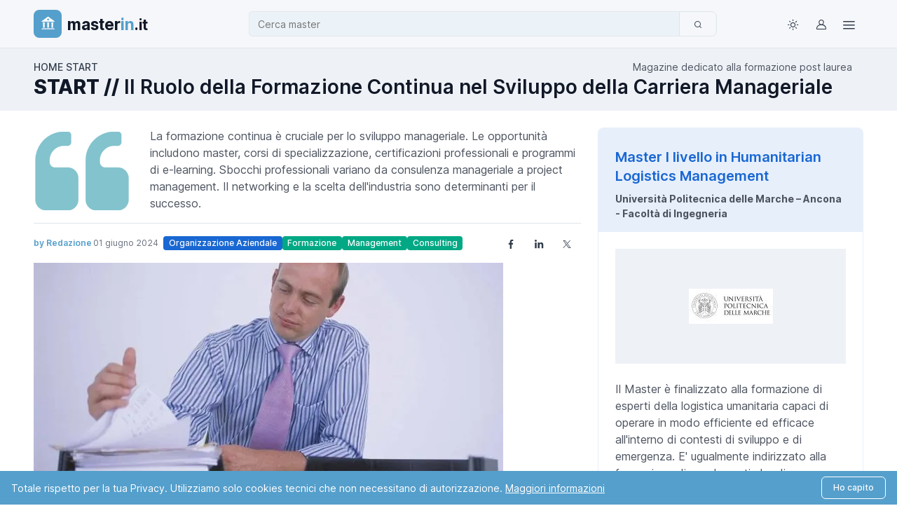

--- FILE ---
content_type: text/html; charset=UTF-8
request_url: https://www.masterin.it/start/4378-il-ruolo-della-formazione-continua-nel-sviluppo-della-carriera-manageriale/
body_size: 20591
content:
<!doctype html> <html lang="it"> <head> <meta charset="UTF-8"> <title>Il Ruolo della Formazione Continua nello Sviluppo Manageriale</title> <meta name="viewport" content="width=device-width, initial-scale=1.0"> <meta name="description" content="Scopri come la formazione continua può influenzare la carriera manageriale e le opportunità post laurea come master, certificazioni e corsi online."> <meta name="author" content="MasterIN.it"> <meta name="format-detection" content="telephone=no"> <meta name="theme-color" content="#ffffff"> <meta name="referrer" content="no-referrer-when-downgrade"> <meta name="keywords" content="formazione continua, sviluppo carriera manageriale, master, corsi di specializzazione, certificazioni professionali, e-learning, sbocchi professionali"> <link rel="preconnect" href="https://cdn2-d69.kxcdn.com"> <link rel="dns-prefetch" href="https://cdn2-d69.kxcdn.com"> <link rel="preload" href="https://cdn2-d69.kxcdn.com/public/css24/fonts/playfair-display-v40-latin-regular.woff2" as="font" type="font/woff2" crossorigin> <link rel="preload" href="https://cdn2-d69.kxcdn.com/public/css24/Finder/assets/fonts/inter-variable-latin.woff2" as="font" type="font/woff2" crossorigin> <link rel="prefetch" href="https://cdn2-d69.kxcdn.com/public/css24/Finder/assets/icons/finder-icons.woff2" as="font" type="font/woff2" crossorigin> <link rel="prefetch" href="https://cdn2-d69.kxcdn.com/public/css24/fonts/iconmerc.woff2" as="font" type="font/woff2" crossorigin> <link rel="preload" href="https://cdn2-d69.kxcdn.com/public/css24/combined.min.css?v=47" as="style" onload="this.onload=null;this.rel='stylesheet'"> <link rel="preload" href="https://cdn2-d69.kxcdn.com/public/css24/Finder/assets/css/theme-custom.min.css?v=47" as="style" onload="this.onload=null;this.rel='stylesheet'"> <link rel="preload" href="https://cdn2-d69.kxcdn.com/public/css24//Finder/assets/icons/finder-icons.min.css?v=47" as="style" onload="this.onload=null;this.rel='stylesheet'"> <link rel="icon" type="image/png" href="https://cdn2-d69.kxcdn.com/public/images/icons/favicons/favicon-96x96.png" sizes="96x96" /> <link rel="icon" type="image/svg+xml" href="https://cdn2-d69.kxcdn.com/public/images/icons/favicons/favicon.svg" /> <link rel="shortcut icon" href="https://cdn2-d69.kxcdn.com/public/images/icons/favicons/favicon.ico" /> <link rel="apple-touch-icon" sizes="180x180" href="https://cdn2-d69.kxcdn.com/public/images/icons/favicons/apple-touch-icon.png" /> <meta name="apple-mobile-web-app-title" content="MasterIN.it" /> <link rel="manifest" href="https://cdn2-d69.kxcdn.com/public/css24/site.webmanifest" /> <link rel="canonical" href="https://www.masterin.it/start/4378-il-ruolo-della-formazione-continua-nel-sviluppo-della-carriera-manageriale/"> <meta property="og:type" content="article"> <meta property="og:title" content="Il Ruolo della Formazione Continua nello Sviluppo Manageriale"> <meta property="og:locale" content="it_IT"> <meta property="og:description" content="Scopri come la formazione continua può influenzare la carriera manageriale e le opportunità post laurea come master, certificazioni e corsi online."> <meta property="og:image" content="https://cdn2-d69.kxcdn.com/public/images/logo-masterin-2020.png"> <meta property="og:image:width" content="1200"> <meta property="og:image:height" content="630"> <meta property="og:url" content="https://www.masterin.it/start/4378-il-ruolo-della-formazione-continua-nel-sviluppo-della-carriera-manageriale/"> <meta property="og:site_name" content="MasterIN.it"> <meta name="twitter:card" content="summary_large_image"> <meta name="twitter:site" content="@masterinfo_news"> <meta name="twitter:title" content="Il Ruolo della Formazione Continua nello Sviluppo Manageriale"> <meta name="twitter:description" content="Scopri come la formazione continua può influenzare la carriera manageriale e le opportunità post laurea come master, certificazioni e corsi online."> <meta name="twitter:image" content="https://cdn2-d69.kxcdn.com/public/images/logo-masterin-2020.png"> <meta property="twitter:account_id" content="29810454"> <meta property="fb:page_id" content="151556744862104"> <link href="/feedrss.rss" rel="alternate" type="application/rss+xml" title="Feed Rss"> <link rel="stylesheet" href="https://cdn2-d69.kxcdn.com/public/css24/Finder/assets/css/theme-custom.min.css?v=47" id="theme-styles"> <link rel="stylesheet" href="https://cdn2-d69.kxcdn.com/public/css24/Finder/assets/icons/finder-icons.min.css?v=47"> <link rel="stylesheet" href="https://cdn2-d69.kxcdn.com/public/css24/combined.min.css?v=47"> <script src="https://cdn2-d69.kxcdn.com/public/css24/Finder/assets/js/combined.min.js?v=47" defer></script> <script type="application/ld+json">{"@context":"https://schema.org","@type":"WebSite","url":"https://www.masterin.it","potentialAction":{"@type":"SearchAction","target":{"@type":"EntryPoint","urlTemplate":"https://www.masterin.it/masters/search/?q={search_term_string}"},"query-input":"required name=search_term_string"}}</script> <script defer="1" data-domain="masterin.it" src="https://plausible.io/js/script.pageview-props.tagged-events.js"></script> </head> <body> <header class="navbar navbar-expand-lg bg-body-tertiary sticky-top z-fixed px-0 py-1 border-bottom" data-sticky-element> <div class="container"> <div class="row align-items-center width-custom"> <div class="col-6 col-lg-3 order-1 d-flex align-items-center gap-1 p-lg-0"> <a class="navbar-brand py-0 me-0" href="/"> <span class="d-flex align-items-center justify-content-center me-2 animate-pulse rounded-3 bg-info" style="height: 40px;width: 40px;"> <i class="iconmerc-masterin text-white fs-4 animate-target" data-bs-toggle="tooltip" data-bs-placement="bottom" aria-hidden="true" data-bs-original-title="Logo" style="padding-bottom: 2px;padding-left: 2px;"></i> <span class="visually-hidden">Logo MasterIN.it</span> </span> <span class="d-sm-flex logo-scritta align-items-baseline fw-bold"> master<span class="logo-scritta-blu">in</span><span class="logo-scritta-it">.it</span> </span> </a> </div> <div class="col-12 col-lg-7 order-3 order-lg-2 py-2 py-lg-0"> <div class="input-group"> <input id="filterKeywordSearch" type="text" data-initial-value="{&quot;value&quot;:&quot;[]&quot;,&quot;text&quot;:&quot;Il Ruolo della Formazione Continua nel Sviluppo della Carriera Manageriale&quot;}" class="form-control search-input-custom" placeholder="Cerca..." aria-label="Cerca"> <button class="btn btn-outline-secondary goListingHome" type="button" aria-label="Cerca"> <i class="fi-search"></i> </button> </div> <input type="hidden" id="selectizeType"> </div> <div class="col-6 col-lg-2 order-2 order-lg-3 d-flex align-items-center justify-content-end pe-1 pe-lg-0"> <nav class="d-flex align-items-center gap-1"> <div class="dropdown"> <button type="button" class="theme-switcher btn btn-icon btn-outline-secondary fs-lg border-0 animate-scale" data-bs-toggle="dropdown" data-bs-display="dynamic" aria-expanded="false" aria-label="Toggle theme (light)"> <span class="theme-icon-active d-flex animate-target"> <i class="fi-sun"></i> </span> </button> <ul class="dropdown-menu start-50 translate-middle-x" style="--fn-dropdown-min-width: 9rem; --fn-dropdown-spacer: .5rem"> <li> <button type="button" class="dropdown-item active" data-bs-theme-value="light" aria-pressed="true"> <span class="theme-icon d-flex fs-base me-2"> <i class="fi-sun"></i> </span> <span class="theme-label">Light</span> <i class="item-active-indicator fi-check ms-auto"></i> </button> </li> <li> <button type="button" class="dropdown-item" data-bs-theme-value="dark" aria-pressed="false"> <span class="theme-icon d-flex fs-base me-2"> <i class="fi-moon"></i> </span> <span class="theme-label">Dark</span> <i class="item-active-indicator fi-check ms-auto"></i> </button> </li> <li> <button type="button" class="dropdown-item" data-bs-theme-value="auto" aria-pressed="false"> <span class="theme-icon d-flex fs-base me-2"> <i class="fi-auto"></i> </span> <span class="theme-label">Auto</span> <i class="item-active-indicator fi-check ms-auto"></i> </button> </li> </ul> </div> <a class="btn btn-icon btn-outline-secondary fs-lg border-0 animate-shake" href="https://www.masterin.it/login/" aria-label="Login / Sign in" data-bs-toggle="tooltip" data-bs-placement="bottom" title="Login / Servizi"> <i class="fi-user animate-target"></i> </a> <div class="dropdown"> <button type="button" class="btn btn-icon btn-outline-secondary fs-lg border-0 animate-scale" data-bs-toggle="dropdown" data-bs-display="dynamic" aria-expanded="false" aria-label="Top Link"> <span class="theme-icon-active d-flex animate-target"> <i class="fi-menu fs-4"></i> </span> </button> <ul class="dropdown-menu dropdown-menu-end" style="--fn-dropdown-spacer: .5rem"> <li><span class="h6 dropdown-header">Per gli studenti</span></li> <li><a class="dropdown-item" href="https://www.masterin.it/servizi/"><i class="fi-layers opacity-75 me-2"></i>Descrizione Servizi</a></li> <li><a class="dropdown-item text-success fw-bold" href="https://www.masterin.it/masters/"><i class="fi-graduation-cap opacity-75 me-2"></i>Cerca Master</a></li> <li><a class="dropdown-item" href="https://www.masterin.it/compara/"><i class="fi-graduation-cap opacity-75 me-2"></i>Compara Master</a></li> <li><a class="dropdown-item" href="https://www.masterin.it/favourite/"><i class="fi-graduation-cap opacity-75 me-2"></i>Master Preferiti</a></li> <li><a class="dropdown-item" href="https://www.masterin.it/schools/"><i class="iconmerc-library opacity-75 me-2"></i>Cerca Scuola</a></li> <li > <a class="dropdown-item" href="https://www.masterin.it/start/"><i class="iconmerc-books opacity-75 me-2"></i>Start Magazine</a> </li> <li><a class="dropdown-item" href="https://www.masterin.it/newsletter/"><i class="fi-send opacity-75 me-2"></i>Newsletter</a></li> <li><a class="dropdown-item" href="https://www.masterin.it/faq/"><i class="fi-help-circle opacity-75 me-2"></i>Faq</a></li> <li><hr class="dropdown-divider"></li> <li><a class="dropdown-item" href="https://www.masterin.it/login/"><i class="fi-log-out opacity-75 me-2"></i>Login</a></li> <li><a class="dropdown-item" href="https://www.masterin.it/registration/"><i class="fi-user opacity-75 me-2"></i>Registrati</a></li> <li><hr class="dropdown-divider"></li> <li><span class="h6 dropdown-header">Per le Scuole</span></li> <li><a class="dropdown-item" href="https://www.masterin.it/advertising/"><i class="iconmerc-make-group opacity-75 me-2"></i>Advertising</a></li> </ul> </div> </nav> </div> </div> </div> </header> <script type="application/ld+json">{"@context":"https://schema.org","@type":"Article","headline":"Il Ruolo della Formazione Continua nel Sviluppo della Carriera Manageriale","description":"Scopri come la formazione continua pu\u00f2 influenzare la carriera manageriale e le opportunit\u00e0 post laurea come master, certificazioni e corsi online.","author":{"@type":"Organization","name":"MasterIn","url":"https://www.masterin.it"},"datePublished":"2024-06-01T02:00:00+02:00","dateModified":null,"mainEntityOfPage":{"@type":"WebPage","@id":"https://www.masterin.it/start/4378-il-ruolo-della-formazione-continua-nel-sviluppo-della-carriera-manageriale/"},"articleSection":"Formazione Post Laurea","articleBody":"La formazione continua \u00e8 cruciale per lo sviluppo manageriale. Le opportunit\u00e0 includono master, corsi di specializzazione, certificazioni professionali e programmi di e-learning. Sbocchi professionali variano da consulenza manageriale a project management. Il networking e la scelta dell'industria sono determinanti per il successo."}</script> <div class="bg-body-secondary w-100"> <div class="container pt-3"> <nav class="d-flex align-items-center justify-content-between" aria-label="breadcrumblist" id="breadcrumblist" itemscope itemtype="http://schema.org/BreadcrumbList"> <ol class="breadcrumb mb-0"> <li class="breadcrumb-item" itemprop="itemListElement" itemscope="" itemtype="http://schema.org/ListItem"> <a itemprop="item" href="https://www.masterin.it/start/" title="Torna alla Home Page del Magazine"> <span itemprop="name">HOME START</span> </a> <meta itemprop="position" content="1"> </li> </ol> <span class="text-end fst-italic d-block me-3 small d-none d-md-block">Magazine dedicato alla formazione post laurea</span> </nav> <h1 class="h3"> <strong>START //</strong> <span>Il Ruolo della Formazione Continua nel Sviluppo della Carriera Manageriale</span> </h1> </div> </div> <main class="container"> <div class="row mt-4"> <div class="col-md-8"> <div class="float-start me-3"> <img width="150" height="120" class="pt-1" loading="lazy" src="https://cdn2-d69.kxcdn.com/public/images/frontend/mag/virgolette.gif" alt="Sommario articolo" title="Sommario"> </div> <p class="guide">La formazione continua è cruciale per lo sviluppo manageriale. Le opportunità includono master, corsi di specializzazione, certificazioni professionali e programmi di e-learning. Sbocchi professionali variano da consulenza manageriale a project management. Il networking e la scelta dell'industria sono determinanti per il successo.</p> <div class="d-flex flex-wrap flex-md-nowrap align-items-center justify-content-between border-top py-2 gap-2 gap-md-3"> <div class="d-flex align-items-center gap-2 order-1 flex-grow-1 small"> <a rel="author" class="fw-semibold text-decoration-none small" href="https://www.masterin.it/faq/" style="width: 85px;">by Redazione</a> <span class="text-body-secondary small" style="width: 100px;"> 01 giugno 2024 </span> </div> <div class="badge-container d-flex flex-wrap justify-content-start order-3 order-md-2 w-100 w-md-auto mt-2 mt-md-0 gap-1"> <a href="/start/organizzazione-aziendale/" class="badge bg-primary text-decoration-none">Organizzazione Aziendale</a> <a href="/start/formazione/" class="badge bg-success text-decoration-none">Formazione</a> <a href="/start/management/" class="badge bg-success text-decoration-none">Management</a> <a href="/start/consulting/" class="badge bg-success text-decoration-none">Consulting</a> </div> <div class="social-icons-container d-flex align-items-center order-2 order-md-3 ms-md-auto"> <a class="btn btn-icon fs-base btn-outline-secondary border-0" target="_blank" href="https://www.facebook.com/sharer/sharer.php?u=https%3A%2F%2Fwww.masterin.it%2Fstart%2F4378-il-ruolo-della-formazione-continua-nel-sviluppo-della-carriera-manageriale" data-bs-toggle="tooltip" data-bs-placement="top" title="Share on Facebook"> <i class="fi-facebook"></i> </a> <a class="btn btn-icon fs-base btn-outline-secondary border-0" target="_blank" href="https://www.linkedin.com/shareArticle?mini=true&url=https%3A%2F%2Fwww.masterin.it%2Fstart%2F4378-il-ruolo-della-formazione-continua-nel-sviluppo-della-carriera-manageriale" data-bs-toggle="tooltip" data-bs-placement="top" title="Share on LinkedIn"> <i class="fi-linkedin"></i> </a> <a class="btn btn-icon fs-base btn-outline-secondary border-0" target="_blank" href="https://twitter.com/intent/tweet?url=https%3A%2F%2Fwww.masterin.it%2Fstart%2F4378-il-ruolo-della-formazione-continua-nel-sviluppo-della-carriera-manageriale&text=Guarda%20questa%20pagina!" data-bs-toggle="tooltip" data-bs-placement="top" title="Share on X"> <i class="fi-x"></i> </a> </div> </div> <div class="hidden-xs hidden-sm mt-20 mb-20"> <img width="670" height="320" class="img-fluid" loading="lazy" src="https://cdn2-d69.kxcdn.com/public/uploads/newsimg/max/merc-0162.jpg" alt="Il Ruolo della Formazione Continua nel Sviluppo della Carriera Manageriale"> </div> <div class="article-container pt-4"> <article> <p>In un mondo del lavoro in continua evoluzione, la formazione continua rappresenta un elemento cruciale per lo sviluppo manageriale. Per i giovani laureati, l'aggiornamento costante delle competenze è fondamentale non solo per mantenere la propria competitività sul mercato del lavoro, ma anche per aprire nuove opportunità di carriera. Ma quali sono le effettive opportunità di formazione post laurea disponibili per coloro che aspirano a posizioni manageriali? E quali sbocchi professionali possono emergere grazie a un costante impegno nel miglioramento delle proprie competenze?</p> <h2>Opportunità di Formazione Post Laurea</h2> <p>La formazione post laurea si presenta sotto varie forme, ciascuna con i suoi vantaggi specifici. Le principali opzioni includono master, corsi di specializzazione, certificazioni professionali e programmi di formazione online.</p> <h3>Master e Corsi di Specializzazione</h3> <p>I master rappresentano una delle vie più seguite per ottenere una formazione avanzata. Questi programmi, che possono durare da uno a due anni, offrono una formazione approfondita in specifici settori manageriali, come il <strong>Master in Business Administration (MBA)</strong>, <strong>Master in Economia</strong>, o <strong>Master in Gestione delle Risorse Umane</strong>. Questi corsi non solo forniscono competenze tecniche avanzate ma offrono anche l'opportunità di costruire una rete professionale di alto livello.</p> <p>I corsi di specializzazione, sebbene di durata inferiore rispetto ai master, permettono di acquisire competenze in settori molto specifici. Possono durare da pochi mesi a un anno e sono ideali per chi desidera approfondire una specifica area senza impegnarsi in un corso di lunga durata.</p> <h3>Certificazioni Professionali</h3> <p>Le <em>certificazioni professionali</em> sono un altro mezzo efficace per dimostrare competenze specifiche. Molti settori, tra cui IT, finanza, e gestione di progetti, riconoscono l'importanza di certificazioni come il Project Management Professional (PMP), il Certified Public Accountant (CPA), o la Cisco Certified Network Associate (CCNA). Ottenere queste certificazioni può significativamente aumentare la credibilità di un candidato e le sue prospettive di carriera.</p> <h3>Programmi di Formazione Online</h3> <p>Con l'avvento delle <em>piattaforme di e-learning</em>, l'accesso alla formazione continua è diventato più agevole e flessibile. Siti come Coursera, edX, LinkedIn Learning e Udacity offrono corsi in una vasta gamma di discipline manageriali, spesso in collaborazione con università di fama mondiale. Questo tipo di formazione è particolarmente adatto per i giovani laureati che già lavorano e cercano di migliorare le proprie competenze senza interrompere la propria carriera professionale.</p> <h2>Sbocchi Professionali</h2> <p>La formazione continua apre la porta a una vasta gamma di sbocchi professionali. Ecco alcune delle principali aree in cui i giovani laureati possono trovare opportunità di carriera grazie alle competenze acquisite tramite la formazione post laurea:</p> <ul> <li><strong>Consulenza Manageriale:</strong> I consulenti manageriali sono esperti nel fornire consigli strategici a organizzazioni pubbliche e private. La capacità di analizzare dati complessi e proporre soluzioni innovative è fondamentale in questo settore.</li> <li><strong>Gestione delle Risorse Umane:</strong> Gli specialisti in risorse umane sono responsabili della gestione e sviluppo del capitale umano all'interno di un'organizzazione. Competenze in leadership, comunicazione e gestione dei conflitti sono essenziali.</li> <li><strong>Finanza e Controllo di Gestione:</strong> I giovani laureati con competenze in finanza possono aspirare a ruoli come analisti finanziari, revisori dei conti, o controller di gestione. La precisione e la capacità di lavorare con grandi quantità di dati sono fondamentali in questi ruoli.</li> <li><strong>Project Management:</strong> La gestione dei progetti richiede una combinazione di competenze tecniche e soft skills. Diventare un Project Management Professional (PMP) può essere un importante acceleratore di carriera.</li> <li><strong>Marketing e Comunicazione:</strong> Le competenze in digital marketing, pubbliche relazioni e strategia di comunicazione sono molto richieste. I giovani laureati possono aspirare a ruoli come marketing manager, content strategist, o brand manager.</li> </ul> <h2>Opportunità di Carriera</h2> <p>Nonostante i numerosi sbocchi professionali, non tutte le opportunità di carriera sono uguali. La capacità di avanzare in una carriera manageriale dipende da vari fattori, tra cui l'industria, la dimensione dell'azienda, e la propria rete professionale. Tuttavia, alcuni percorsi possono essere più fruttuosi di altri.</p> <h3>Industrie in Crescita</h3> <p>Alcune industrie offrono maggiori opportunità di crescita rispetto ad altre. Ad esempio, i settori della tecnologia, della sanità e delle energie rinnovabili sono in rapida espansione. Questi settori stanno continuamente cercando talenti in grado di guidarli attraverso il cambiamento e l'innovazione.</p> <h3>Start-up vs. Grandi Aziende</h3> <p>Lavorare in una start-up presenta vantaggi unici. Le start-up offrono un ambiente dinamico dove i giovani laureati possono imparare rapidamente e assumere responsabilità significative in tempi brevi. D'altra parte, le grandi aziende offrono una stabilità maggiore, opportunità di carriera ben definite e risorse più ampie per la formazione e lo sviluppo professionale.</p> <h3>Networking</h3> <p>In qualsiasi settore, <em>la costruzione di una solida rete professionale</em> è fondamentale per la crescita della carriera. Partecipare a eventi di settore, conferenze, e gruppi di networking può offrire opportunità uniche per incontrare mentori, potenziali datori di lavoro, e collaboratori.</p> <blockquote>"Il networking efficace non si tratta solo di ciò che conosci, ma di chi conosci."</blockquote> <h2>Conclusione</h2> <p>In conclusione, la formazione continua è un elemento essenziale per il successo e lo sviluppo della carriera manageriale. Le diverse opportunità di formazione post laurea, dalle certificazioni professionali ai programmi di e-learning, offrono ai giovani laureati gli strumenti necessari per avanzare nelle loro carriere. Inoltre, la scelta del settore, il tipo di azienda e l'investimento nel networking sono fattori determinanti per il raggiungimento di posizioni manageriali. Investire nella propria formazione e nello sviluppo delle competenze non è solo un'opzione, ma una necessità nel competitivo mercato del lavoro di oggi.</p> </article> </div> <div class="forListing py-4"> <h3 class="h5 mb-2 text-muted">Master Correlati</h3> <script type="application/ld+json">{"@context":"http://schema.org","@type":"EducationEvent","url":"https://www.masterin.it/master/6797-master-hr-management-innovation/","name":"Master in HR Management & Innovation","description":"Diventa un professionista delle Risorse Umane 4.0 con il Master Uninform Group:\t2 mesi full time di formazione: in e-learning oppure in aula a Roma o Milano; competenze avanzate: per gestire le sfide del mercato del lavoro. Stage garantito di 6 mesi: in una delle oltre 750 aziende partner","startDate":"2026-02-26","attendee":{"@type":"CollegeOrUniversity","name":"Uninform Group"},"location":{"@type":"Place","name":"Sede Roma","address":{"@type":"PostalAddress","addressCountry":"Italia","addressLocality":"Roma"}},"eventAttendanceMode":"http://schema.org/OfflineEventAttendanceMode","offers":{"@type":"Offer","price":3500,"priceCurrency":"EUR","url":"https://www.masterin.it/master/6797-master-hr-management-innovation/"}}</script><script type="application/ld+json">{"@context":"http://schema.org","@type":"Course","name":"Master in HR Management & Innovation","description":"Diventa un professionista delle Risorse Umane 4.0 con il Master Uninform Group:\t2 mesi full time di formazione: in e-learning oppure in aula a Roma o Milano; competenze avanzate: per gestire le sfide del mercato del lavoro. Stage garantito di 6 mesi: in una delle oltre 750 aziende partner","provider":{"@type":"Organization","name":"Uninform Group"},"url":"https://www.masterin.it/master/6797-master-hr-management-innovation/","hasCourseInstance":{"@type":"CourseInstance","url":"/school/155-angq-uninform-group","courseMode":"Online","courseWorkload":"PT1200H"},"offers":{"@type":"Offer","price":3500,"priceCurrency":"EUR","url":"https://www.masterin.it/master/6797-master-hr-management-innovation/","category":"Formazione"}}</script> <article class="h-100 card bg-body-tertiary border-0 mb-4 item-listing accordion"> <div class="row g-0 h-100"> <div data-id="6797" class="col-sm-7 d-flex flex-column tracked-content" data-event-type="master" data-event-id="6797" > <div class="card-body pb-3 pb-md-4"> <h3 class="h5 mb-1" id="anchor-6797"><a class="hover-effect-underline link-primary me-1" href="https://www.masterin.it/master/6797-master-hr-management-innovation/" title="Vai alla scheda Master in HR Management &amp; Innovation"><span>Master in HR Management &amp; Innovation</span></a> </h3> <p class="fs-xs fw-bold text-uppercase mb-2"><a class="link-body-emphasis" title="Master Uninform Group | Elenco" href="https://www.masterin.it/masters/155sc-angq-uninform-group/">Uninform Group</a> </p> <div class="clearfix"> <div class="float-sm-start me-sm-3 mb-2 mb-sm-0 d-flex justify-content-center"> <div class="bg-white hover-effect-target p-1 border"> <img src="https://cdn2-d69.kxcdn.com/public/uploads/loghi/image_311.jpg" alt="Logo Cliente" style="width: 120px; height: 50px; object-fit: contain;" loading="lazy"> </div> </div> <p class="fs-sm">Diventa un professionista delle Risorse Umane 4.0 con il Master Uninform Group: 2 mesi full time di formazione: in e-learning oppure in aula a Roma o Milano; competenze avanzate: per gestire le sfide del mercato del lavoro. Stage garantito di 6 mesi: in una delle oltre 750 aziende partner</p> </div> </div> <div class="card-footer bg-transparent border-0 pt-0 pb-4 mt-auto"> <div class="d-flex flex-column flex-sm-row align-items-sm-center gap-3"> <button type="button" class="btn btn-primary fw-bold rounded-1 text-uppercase" onclick="trackEvent('click_info_master', { master_id: '6797' }); return formModulo('https://www.masterin.it/lead/6797/');"> <i class="fi-mail me-2"></i>Contatta la Scuola </button> <p class="accordion-header mb-0 d-sm-none"> <button type="button" class="accordion-button collapsed py-0" data-bs-toggle="collapse" data-bs-target="#more-6797" aria-expanded="false" aria-controls="more-6797">Altre informazioni</button> </p> </div> </div> </div> <div class="col-sm-5 position-relative bg-body-secondary d-flex flex-column rounded-end-3"> <div class="accordion-collapse collapse d-sm-flex position-relative bg-body-secondary flex-column h-100 rounded-end-3" id="more-6797" data-bs-parent="#itemAccordion"> <div class="card-header bg-transparent border-0"> <div class="d-flex align-items-center justify-content-between"> <div class="fs-xs me-3"> <span data-bs-toggle="tooltip" data-bs-placement="top" title="Ultimi 30 gg">View:</span> <strong>850</strong> </div> <div class="d-flex gap-2 position-relative z-2"> <span class="badge text-bg-custom-purple">Master</span> </div> </div> </div> <div class=" card-body pt-0 pb-3 pb-md-4"> <div class="d-flex flex-column justify-content-between gap-2 border-top fs-sm text-nowrap pt-3"> <div class="d-flex align-items-center gap-2"><i class="fi-graduation-cap fs-6 text-success"></i><span class="me-2 label-width-50">Formula:</span><span class="fw-bold ms-1">Full time</span></div> <div class="d-flex align-items-center gap-2"><i class="fi-clock fs-6 text-success"></i><span class="me-2 label-width-50">Durata:</span><span class="fw-bold ms-1">1200 Ore</span> </div> <div class="d-flex align-items-center gap-2"><i class="fi-briefcase fs-6 text-success"></i><span class="me-2">Borse di studio:</span> <span class="fw-bold ms-1">SI 1 </span> </div> <div class="d-flex align-items-center gap-2"><i class="fi-dollar-sign fs-6 text-success"></i><span class="me-2 label-width-50">Costo:</span> <span class="fw-bold ms-1"> <span>3.500</span>&nbsp; <span>€</span> </span> </div> <p class="pt-3 mb-0"><strong>Sedi del master</strong></p> <div class="d-flex align-items-center gap-2"> <i class="fi-map-pin fs-6 text-success"></i> <span class="me-2 label-width-50">Roma</span> <span class="fw-bold">26/feb/2026</span> </div> <div class="d-flex align-items-center gap-2" id=""> <i class="fi-chevron-down fs-6 text-success" id="icon-6797"></i> <span class="me-2 label-width-50"> <button type="button" id="toggleSediButton-6797" class="btn btn-link link-primary p-0 border-0"> altre sedi </button> </span> <span class="fw-bold">2</span> </div> <div id="altresedi-6797" class="d-none"> <div class="d-flex align-items-center gap-2 pb-2 ms-4"> <span class="me-2 label-width-50">ONLINE</span> <span>26/feb/2026</span> </div> <div class="d-flex align-items-center gap-2 pb-2 ms-4"> <span class="me-2 label-width-50">Milano</span> <span>26/feb/2026</span> </div> </div> </div> </div> <div class="card-footer bg-transparent border-0 pt-0 pb-3 mt-auto"> <div class="d-flex flex-wrap gap-2 gap-sm-3 border-top fs-sm text-nowrap pt-3 justify-content-between"> <div class="d-flex gap-2 position-relative z-2"> <button type="button" onclick="triggerAnimation(this, 6797, 'favourite');" class="btn btn-icon btn-sm btn-outline-secondary animate-pulse rounded-circle favorite" data-bs-toggle="tooltip" data-bs-custom-class="tooltip-sm" title="Aggiungi ai Preferiti: Master in HR Management &amp; Innovation" aria-label="Aggiungi Master in HR Management &amp; Innovation ai preferiti"> <i class="fi-heart animate-target fs-sm"></i> </button> <button type="button" onclick="triggerAnimation(this, 6797, 'compara');" class="btn btn-icon btn-sm btn-outline-secondary animate-rotate rounded-circle compara" data-bs-toggle="tooltip" data-bs-custom-class="tooltip-sm" title="Compara MASTER" aria-label="Aggiungi Master in HR Management &amp; Innovation al confronto"> <i class="fi-repeat animate-target fs-sm"></i> </button> </div> <div class="d-flex gap-2 align-items-center"> <div class="d-flex" style="margin-left: -8px;" data-bs-toggle="tooltip" data-bs-placement="top" data-bs-original-title="Leggi le testimonianze di chi ha fatto questo master"> <img src="https://cdn2-d69.kxcdn.com/public/uploads/thumbnail/thumb_testimonianza_2312.jpg" alt="Testimonianza 1" class="rounded-circle border border-2 border-white" style="width: 36px; height: 36px; object-fit: cover; margin-left: 8px;"> <img src="https://cdn2-d69.kxcdn.com/public/uploads/thumbnail/thumb_testimonianza_2243.jpg" alt="Testimonianza 2" class="rounded-circle border border-2 border-white" style="width: 36px; height: 36px; object-fit: cover; margin-left: -8px;"> <img src="https://cdn2-d69.kxcdn.com/public/uploads/thumbnail/thumb_testimonianza_2244.jpg" alt="Testimonianza 3" class="rounded-circle border border-2 border-white" style="width: 36px; height: 36px; object-fit: cover; margin-left: -8px;"> </div> <span class="animate-pulse bg-success bg-opacity-10 rounded-3"> <i class="fi-pen-tool text-success fs-6 p-2 animate-target" data-bs-toggle="tooltip" data-bs-placement="top" aria-hidden="true" data-bs-original-title="Articoli"></i> </span> <span class="animate-pulse bg-custom-purple bg-opacity-10 rounded-3"><i class="fi-video text-custom-purple fs-6 p-2 animate-target" data-bs-toggle="tooltip" data-bs-placement="top" aria-hidden="true" data-bs-original-title="Video"></i></span> </div> </div> </div> </div> </div> </div> </article> <script type="application/ld+json">{"@context":"http://schema.org","@type":"EducationEvent","url":"https://www.masterin.it/master/6921-master-change-management-resilienza-finanziaria-sviluppo-competenze-trasversali/","name":"Master in Change Management, Resilienza Finanziaria e sviluppo di Competenze Trasversali","description":"Il Master erogato dall\u2019Universit\u00e0 telematica Giustino Fortunato in collaborazione con CRIS si focalizza su gestione del cambiamento, sostenibilit\u00e0 finanziaria e sviluppo delle soft skills essenziali per la leadership moderna. \u00c8 erogato con modalit\u00e0 online. ","startDate":"2026-02-20","attendee":{"@type":"CollegeOrUniversity","name":"Universit\u00e0 telematica \"Giustino Fortunato\""},"eventAttendanceMode":"https://schema.org/OnlineEventAttendanceMode","location":{"@type":"VirtualLocation","url":"https://www.masterin.it/master/6921-master-change-management-resilienza-finanziaria-sviluppo-competenze-trasversali/"},"offers":{"@type":"Offer","price":3000,"priceCurrency":"EUR","url":"https://www.masterin.it/master/6921-master-change-management-resilienza-finanziaria-sviluppo-competenze-trasversali/"}}</script><script type="application/ld+json">{"@context":"http://schema.org","@type":"Course","name":"Master in Change Management, Resilienza Finanziaria e sviluppo di Competenze Trasversali","description":"Il Master erogato dall\u2019Universit\u00e0 telematica Giustino Fortunato in collaborazione con CRIS si focalizza su gestione del cambiamento, sostenibilit\u00e0 finanziaria e sviluppo delle soft skills essenziali per la leadership moderna. \u00c8 erogato con modalit\u00e0 online. ","provider":{"@type":"Organization","name":"Universit\u00e0 telematica \"Giustino Fortunato\""},"url":"https://www.masterin.it/master/6921-master-change-management-resilienza-finanziaria-sviluppo-competenze-trasversali/","hasCourseInstance":{"@type":"CourseInstance","url":"Not Provided","courseMode":"Online","courseWorkload":"P100H"},"offers":{"@type":"Offer","price":3000,"priceCurrency":"EUR","url":"https://www.masterin.it/master/6921-master-change-management-resilienza-finanziaria-sviluppo-competenze-trasversali/","category":"Formazione"}}</script> <article class="h-100 card bg-body-tertiary border-0 mb-4 item-listing accordion"> <div class="row g-0 h-100"> <div data-id="6921" class="col-sm-7 d-flex flex-column tracked-content" data-event-type="master" data-event-id="6921" > <div class="card-body pb-3 pb-md-4"> <h3 class="h5 mb-1" id="anchor-6921"><a class="hover-effect-underline link-primary me-1" href="https://www.masterin.it/master/6921-master-change-management-resilienza-finanziaria-sviluppo-competenze-trasversali/" title="Vai alla scheda Master in Change Management, Resilienza Finanziaria e sviluppo di Competenze Trasversali"><span>Master in Change Management, Resilienza Finanziaria e sviluppo di Competenze Trasversali</span></a> </h3> <p class="fs-xs fw-bold text-uppercase mb-2"><a class="link-body-emphasis" title="Master Università telematica &quot;Giustino Fortunato&quot; | Elenco" href="https://www.masterin.it/masters/931sc/">Università telematica &quot;Giustino Fortunato&quot;</a> </p> <div class="clearfix"> <div class="float-sm-start me-sm-3 mb-2 mb-sm-0 d-flex justify-content-center"> <div class="bg-white hover-effect-target p-1 border"> <img src="https://cdn2-d69.kxcdn.com/public/uploads/loghi/image_1834.png" alt="Logo Cliente" style="width: 120px; height: 50px; object-fit: contain;" loading="lazy"> </div> </div> <p class="fs-sm">Il Master erogato dall’Università telematica Giustino Fortunato in collaborazione con CRIS si focalizza su gestione del cambiamento, sostenibilità finanziaria e sviluppo delle soft skills essenziali per la leadership moderna. È erogato con modalità online. </p> </div> </div> <div class="card-footer bg-transparent border-0 pt-0 pb-4 mt-auto"> <div class="d-flex flex-column flex-sm-row align-items-sm-center gap-3"> <button type="button" class="btn btn-primary fw-bold rounded-1 text-uppercase" onclick="trackEvent('click_info_master', { master_id: '6921' }); return formModulo('https://www.masterin.it/lead/6921/');"> <i class="fi-mail me-2"></i>Contatta la Scuola </button> <p class="accordion-header mb-0 d-sm-none"> <button type="button" class="accordion-button collapsed py-0" data-bs-toggle="collapse" data-bs-target="#more-6921" aria-expanded="false" aria-controls="more-6921">Altre informazioni</button> </p> </div> </div> </div> <div class="col-sm-5 position-relative bg-body-secondary d-flex flex-column rounded-end-3"> <div class="accordion-collapse collapse d-sm-flex position-relative bg-body-secondary flex-column h-100 rounded-end-3" id="more-6921" data-bs-parent="#itemAccordion"> <div class="card-header bg-transparent border-0"> <div class="d-flex align-items-center justify-content-between"> <div class="fs-xs me-3"> <span data-bs-toggle="tooltip" data-bs-placement="top" title="Ultimi 30 gg">View:</span> <strong>312</strong> </div> <div class="d-flex gap-2 position-relative z-2"> <span class="badge text-bg-custom-purple">Master di primo Livello</span> </div> </div> </div> <div class=" card-body pt-0 pb-3 pb-md-4"> <div class="d-flex flex-column justify-content-between gap-2 border-top fs-sm text-nowrap pt-3"> <div class="d-flex align-items-center gap-2"><i class="fi-graduation-cap fs-6 text-success"></i><span class="me-2 label-width-50">Formula:</span><span class="fw-bold ms-1">Formula weekend</span></div> <div class="d-flex align-items-center gap-2"><i class="fi-briefcase fs-6 text-success"></i><span class="me-2">Borse di studio:</span> <span class="fw-bold ms-1">SI </span> </div> <div class="d-flex align-items-center gap-2"><i class="fi-dollar-sign fs-6 text-success"></i><span class="me-2 label-width-50">Costo:</span> <span class="fw-bold ms-1"> <span>3.000</span>&nbsp; <span>€</span> </span> </div> <p class="pt-3 mb-0"><strong>Sedi del master</strong></p> <div class="d-flex align-items-center gap-2"> <i class="fi-map-pin fs-6 text-success"></i> <span class="me-2 label-width-50">ONLINE</span> <span class="fw-bold">20/feb/2026</span> </div> </div> </div> <div class="card-footer bg-transparent border-0 pt-0 pb-3 mt-auto"> <div class="d-flex flex-wrap gap-2 gap-sm-3 border-top fs-sm text-nowrap pt-3 justify-content-between"> <div class="d-flex gap-2 position-relative z-2"> <button type="button" onclick="triggerAnimation(this, 6921, 'favourite');" class="btn btn-icon btn-sm btn-outline-secondary animate-pulse rounded-circle favorite" data-bs-toggle="tooltip" data-bs-custom-class="tooltip-sm" title="Aggiungi ai Preferiti: Master in Change Management, Resilienza Finanziaria e sviluppo di Competenze Trasversali" aria-label="Aggiungi Master in Change Management, Resilienza Finanziaria e sviluppo di Competenze Trasversali ai preferiti"> <i class="fi-heart animate-target fs-sm"></i> </button> <button type="button" onclick="triggerAnimation(this, 6921, 'compara');" class="btn btn-icon btn-sm btn-outline-secondary animate-rotate rounded-circle compara" data-bs-toggle="tooltip" data-bs-custom-class="tooltip-sm" title="Compara MASTER" aria-label="Aggiungi Master in Change Management, Resilienza Finanziaria e sviluppo di Competenze Trasversali al confronto"> <i class="fi-repeat animate-target fs-sm"></i> </button> </div> <div class="d-flex gap-2 align-items-center"> <span class="animate-pulse bg-success bg-opacity-10 rounded-3"> <i class="fi-pen-tool text-success fs-6 p-2 animate-target" data-bs-toggle="tooltip" data-bs-placement="top" aria-hidden="true" data-bs-original-title="Articoli"></i> </span> </div> </div> </div> </div> </div> </div> </article> <script type="application/ld+json">{"@context":"http://schema.org","@type":"EducationEvent","url":"https://www.masterin.it/master/6972-master-esg-sustainability-manager/","name":"Master in ESG & Sustainability Manager","description":"l Master Executive in ESG & Sustainability Management \u00e8 progettato per formare figure professionali in grado di affrontare queste sfide con un approccio concreto e orientato all\u2019azione, grazie anche ai diversi laboratori operativi e alle tavole rotonde con aziende leader.","startDate":"2026-03-19","attendee":{"@type":"CollegeOrUniversity","name":"TuttoAmbiente"},"eventAttendanceMode":"https://schema.org/OnlineEventAttendanceMode","location":{"@type":"VirtualLocation","url":"https://www.masterin.it/master/6972-master-esg-sustainability-manager/"},"offers":{"@type":"Offer","price":1650,"priceCurrency":"EUR","url":"https://www.masterin.it/master/6972-master-esg-sustainability-manager/"}}</script><script type="application/ld+json">{"@context":"http://schema.org","@type":"Course","name":"Master in ESG & Sustainability Manager","description":"l Master Executive in ESG & Sustainability Management \u00e8 progettato per formare figure professionali in grado di affrontare queste sfide con un approccio concreto e orientato all\u2019azione, grazie anche ai diversi laboratori operativi e alle tavole rotonde con aziende leader.","provider":{"@type":"Organization","name":"TuttoAmbiente"},"url":"https://www.masterin.it/master/6972-master-esg-sustainability-manager/","hasCourseInstance":{"@type":"CourseInstance","url":"/school/287-tuttoambiente","courseMode":"Online","courseWorkload":"PT40H"},"offers":{"@type":"Offer","price":1650,"priceCurrency":"EUR","url":"https://www.masterin.it/master/6972-master-esg-sustainability-manager/","category":"Formazione"}}</script> <article class="h-100 card bg-body-tertiary border-0 mb-4 item-listing accordion"> <div class="row g-0 h-100"> <div data-id="6972" class="col-sm-7 d-flex flex-column tracked-content" data-event-type="master" data-event-id="6972" > <div class="card-body pb-3 pb-md-4"> <h3 class="h5 mb-1" id="anchor-6972"><a class="hover-effect-underline link-primary me-1" href="https://www.masterin.it/master/6972-master-esg-sustainability-manager/" title="Vai alla scheda Master in ESG &amp; Sustainability Manager"><span>Master in ESG &amp; Sustainability Manager</span></a> </h3> <p class="fs-xs fw-bold text-uppercase mb-2"><a class="link-body-emphasis" title="Master TuttoAmbiente | Elenco" href="https://www.masterin.it/masters/287sc-tuttoambiente/">TuttoAmbiente</a> </p> <div class="clearfix"> <div class="float-sm-start me-sm-3 mb-2 mb-sm-0 d-flex justify-content-center"> <div class="bg-white hover-effect-target p-1 border"> <img src="https://cdn2-d69.kxcdn.com/public/uploads/loghi/image_1776.png" alt="Logo Cliente" style="width: 120px; height: 50px; object-fit: contain;" loading="lazy"> </div> </div> <p class="fs-sm">l Master Executive in ESG &amp; Sustainability Management è progettato per formare figure professionali in grado di affrontare queste sfide con un approccio concreto e orientato all’azione, grazie anche ai diversi laboratori operativi e alle tavole rotonde con aziende leader.</p> </div> </div> <div class="card-footer bg-transparent border-0 pt-0 pb-4 mt-auto"> <div class="d-flex flex-column flex-sm-row align-items-sm-center gap-3"> <button type="button" class="btn btn-primary fw-bold rounded-1 text-uppercase" onclick="trackEvent('click_info_master', { master_id: '6972' }); return formModulo('https://www.masterin.it/lead/6972/');"> <i class="fi-mail me-2"></i>Contatta la Scuola </button> <p class="accordion-header mb-0 d-sm-none"> <button type="button" class="accordion-button collapsed py-0" data-bs-toggle="collapse" data-bs-target="#more-6972" aria-expanded="false" aria-controls="more-6972">Altre informazioni</button> </p> </div> </div> </div> <div class="col-sm-5 position-relative bg-body-secondary d-flex flex-column rounded-end-3"> <div class="accordion-collapse collapse d-sm-flex position-relative bg-body-secondary flex-column h-100 rounded-end-3" id="more-6972" data-bs-parent="#itemAccordion"> <div class="card-header bg-transparent border-0"> <div class="d-flex align-items-center justify-content-between"> <div class="fs-xs me-3"> <span data-bs-toggle="tooltip" data-bs-placement="top" title="Ultimi 30 gg">View:</span> <strong>388</strong> </div> <div class="d-flex gap-2 position-relative z-2"> <span class="badge text-bg-custom-purple">Master</span> </div> </div> </div> <div class=" card-body pt-0 pb-3 pb-md-4"> <div class="d-flex flex-column justify-content-between gap-2 border-top fs-sm text-nowrap pt-3"> <div class="d-flex align-items-center gap-2"><i class="fi-graduation-cap fs-6 text-success"></i><span class="me-2 label-width-50">Formula:</span><span class="fw-bold ms-1">Part time</span></div> <div class="d-flex align-items-center gap-2"><i class="fi-clock fs-6 text-success"></i><span class="me-2 label-width-50">Durata:</span><span class="fw-bold ms-1">40 Ore</span> </div> <div class="d-flex align-items-center gap-2"><i class="fi-dollar-sign fs-6 text-success"></i><span class="me-2 label-width-50">Costo:</span> <span class="fw-bold ms-1"> <span>1.650</span>&nbsp; <span>€</span> </span> </div> <p class="pt-3 mb-0"><strong>Sedi del master</strong></p> <div class="d-flex align-items-center gap-2"> <i class="fi-map-pin fs-6 text-success"></i> <span class="me-2 label-width-50">ONLINE</span> <span class="fw-bold">19/mar/2026</span> </div> </div> </div> <div class="card-footer bg-transparent border-0 pt-0 pb-3 mt-auto"> <div class="d-flex flex-wrap gap-2 gap-sm-3 border-top fs-sm text-nowrap pt-3 justify-content-between"> <div class="d-flex gap-2 position-relative z-2"> <button type="button" onclick="triggerAnimation(this, 6972, 'favourite');" class="btn btn-icon btn-sm btn-outline-secondary animate-pulse rounded-circle favorite" data-bs-toggle="tooltip" data-bs-custom-class="tooltip-sm" title="Aggiungi ai Preferiti: Master in ESG &amp; Sustainability Manager" aria-label="Aggiungi Master in ESG &amp; Sustainability Manager ai preferiti"> <i class="fi-heart animate-target fs-sm"></i> </button> <button type="button" onclick="triggerAnimation(this, 6972, 'compara');" class="btn btn-icon btn-sm btn-outline-secondary animate-rotate rounded-circle compara" data-bs-toggle="tooltip" data-bs-custom-class="tooltip-sm" title="Compara MASTER" aria-label="Aggiungi Master in ESG &amp; Sustainability Manager al confronto"> <i class="fi-repeat animate-target fs-sm"></i> </button> </div> <div class="d-flex gap-2 align-items-center"> <span class="animate-pulse bg-success bg-opacity-10 rounded-3"> <i class="fi-pen-tool text-success fs-6 p-2 animate-target" data-bs-toggle="tooltip" data-bs-placement="top" aria-hidden="true" data-bs-original-title="Articoli"></i> </span> </div> </div> </div> </div> </div> </div> </article> <script type="application/ld+json">{"@context":"http://schema.org","@type":"EducationEvent","url":"https://www.masterin.it/master/6634-corso-project-manager-safety-manager-certificazioni-internazionali-capm-pmp-pmi-igc-nebosh/","name":"Corso Project Manager e Safety Manager: certificazioni internazionali CAPM PMP (PMI) IGC (NEBOSH)","description":"L'obiettivo del corso di perfezionamento \u00e8 quello di preparare gli allievi alle principali certificazioni richieste all'estero e sempre pi\u00f9 in Italia negli ambiti del Project Management e del Safety Mangement.","startDate":"2026-03-02","attendee":{"@type":"CollegeOrUniversity","name":"Politecnico di Milano - Scuola Master Fratelli Pesenti"},"eventAttendanceMode":"https://schema.org/OnlineEventAttendanceMode","location":{"@type":"VirtualLocation","url":"https://www.masterin.it/master/6634-corso-project-manager-safety-manager-certificazioni-internazionali-capm-pmp-pmi-igc-nebosh/"},"offers":{"@type":"Offer","description":"Non dichiarato","price":0,"url":"https://www.masterin.it/master/6634-corso-project-manager-safety-manager-certificazioni-internazionali-capm-pmp-pmi-igc-nebosh/"}}</script><script type="application/ld+json">{"@context":"http://schema.org","@type":"Course","name":"Corso Project Manager e Safety Manager: certificazioni internazionali CAPM PMP (PMI) IGC (NEBOSH)","description":"L'obiettivo del corso di perfezionamento \u00e8 quello di preparare gli allievi alle principali certificazioni richieste all'estero e sempre pi\u00f9 in Italia negli ambiti del Project Management e del Safety Mangement.","provider":{"@type":"Organization","name":"Politecnico di Milano - Scuola Master Fratelli Pesenti"},"url":"https://www.masterin.it/master/6634-corso-project-manager-safety-manager-certificazioni-internazionali-capm-pmp-pmi-igc-nebosh/","hasCourseInstance":{"@type":"CourseInstance","url":"/school/241-scuola-master-fratelli-pesenti","courseMode":"Online","courseWorkload":"P100H"},"offers":{"@type":"Offer","description":"Non dichiarato","price":0,"url":"https://www.masterin.it/master/6634-corso-project-manager-safety-manager-certificazioni-internazionali-capm-pmp-pmi-igc-nebosh/","category":"Formazione"}}</script> <article class="h-100 card bg-body-tertiary border-0 mb-4 item-listing accordion"> <div class="row g-0 h-100"> <div data-id="6634" class="col-sm-7 d-flex flex-column tracked-content" data-event-type="master" data-event-id="6634" > <div class="card-body pb-3 pb-md-4"> <h3 class="h5 mb-1" id="anchor-6634"><a class="hover-effect-underline link-primary me-1" href="https://www.masterin.it/master/6634-corso-project-manager-safety-manager-certificazioni-internazionali-capm-pmp-pmi-igc-nebosh/" title="Vai alla scheda Corso Project Manager e Safety Manager: certificazioni internazionali CAPM PMP (PMI) IGC (NEBOSH)"><span>Corso Project Manager e Safety Manager: certificazioni internazionali CAPM PMP (PMI) IGC (NEBOSH)</span></a> </h3> <p class="fs-xs fw-bold text-uppercase mb-2"><a class="link-body-emphasis" title="Master Politecnico di Milano - Scuola Master Fratelli Pesenti | Elenco" href="https://www.masterin.it/masters/241sc-scuola-master-fratelli-pesenti/">Politecnico di Milano - Scuola Master Fratelli Pesenti</a> </p> <div class="clearfix"> <div class="float-sm-start me-sm-3 mb-2 mb-sm-0 d-flex justify-content-center"> <div class="bg-white hover-effect-target p-1 border"> <img src="https://cdn2-d69.kxcdn.com/public/uploads/loghi/image_405.jpg" alt="Logo Cliente" style="width: 120px; height: 50px; object-fit: contain;" loading="lazy"> </div> </div> <p class="fs-sm">L&#039;obiettivo del corso di perfezionamento è quello di preparare gli allievi alle principali certificazioni richieste all&#039;estero e sempre più in Italia negli ambiti del Project Management e del Safety Mangement.</p> </div> </div> <div class="card-footer bg-transparent border-0 pt-0 pb-4 mt-auto"> <div class="d-flex flex-column flex-sm-row align-items-sm-center gap-3"> <button type="button" class="btn btn-primary fw-bold rounded-1 text-uppercase" onclick="trackEvent('click_info_master', { master_id: '6634' }); return formModulo('https://www.masterin.it/lead/6634/');"> <i class="fi-mail me-2"></i>Contatta la Scuola </button> <p class="accordion-header mb-0 d-sm-none"> <button type="button" class="accordion-button collapsed py-0" data-bs-toggle="collapse" data-bs-target="#more-6634" aria-expanded="false" aria-controls="more-6634">Altre informazioni</button> </p> </div> </div> </div> <div class="col-sm-5 position-relative bg-body-secondary d-flex flex-column rounded-end-3"> <div class="accordion-collapse collapse d-sm-flex position-relative bg-body-secondary flex-column h-100 rounded-end-3" id="more-6634" data-bs-parent="#itemAccordion"> <div class="card-header bg-transparent border-0"> <div class="d-flex align-items-center justify-content-between"> <div class="fs-xs me-3"> <span data-bs-toggle="tooltip" data-bs-placement="top" title="Ultimi 30 gg">View:</span> <strong>504</strong> </div> <div class="d-flex gap-2 position-relative z-2"> <span class="badge text-bg-custom-purple">Corsi di perfezionamento</span> </div> </div> </div> <div class=" card-body pt-0 pb-3 pb-md-4"> <div class="d-flex flex-column justify-content-between gap-2 border-top fs-sm text-nowrap pt-3"> <div class="d-flex align-items-center gap-2"><i class="fi-graduation-cap fs-6 text-success"></i><span class="me-2 label-width-50">Formula:</span><span class="fw-bold ms-1">Formula mista</span></div> <div class="d-flex align-items-center gap-2"><i class="fi-briefcase fs-6 text-success"></i><span class="me-2">Borse di studio:</span> <span class="fw-bold ms-1">SI </span> </div> <div class="d-flex align-items-center gap-2"><i class="fi-dollar-sign fs-6 text-success"></i><span class="me-2 label-width-50">Costo:</span> <span class="fw-bold ms-1"> Non dichiarato </span> </div> <p class="pt-3 mb-0"><strong>Sedi del master</strong></p> <div class="d-flex align-items-center gap-2"> <i class="fi-map-pin fs-6 text-success"></i> <span class="me-2 label-width-50">ONLINE</span> <span class="fw-bold">02/mar/2026</span> </div> </div> </div> <div class="card-footer bg-transparent border-0 pt-0 pb-3 mt-auto"> <div class="d-flex flex-wrap gap-2 gap-sm-3 border-top fs-sm text-nowrap pt-3 justify-content-between"> <div class="d-flex gap-2 position-relative z-2"> <button type="button" onclick="triggerAnimation(this, 6634, 'favourite');" class="btn btn-icon btn-sm btn-outline-secondary animate-pulse rounded-circle favorite" data-bs-toggle="tooltip" data-bs-custom-class="tooltip-sm" title="Aggiungi ai Preferiti: Corso Project Manager e Safety Manager: certificazioni internazionali CAPM PMP (PMI) IGC (NEBOSH)" aria-label="Aggiungi Corso Project Manager e Safety Manager: certificazioni internazionali CAPM PMP (PMI) IGC (NEBOSH) ai preferiti"> <i class="fi-heart animate-target fs-sm"></i> </button> <button type="button" onclick="triggerAnimation(this, 6634, 'compara');" class="btn btn-icon btn-sm btn-outline-secondary animate-rotate rounded-circle compara" data-bs-toggle="tooltip" data-bs-custom-class="tooltip-sm" title="Compara MASTER" aria-label="Aggiungi Corso Project Manager e Safety Manager: certificazioni internazionali CAPM PMP (PMI) IGC (NEBOSH) al confronto"> <i class="fi-repeat animate-target fs-sm"></i> </button> </div> <div class="d-flex gap-2 align-items-center"> <span class="animate-pulse bg-success bg-opacity-10 rounded-3"> <i class="fi-pen-tool text-success fs-6 p-2 animate-target" data-bs-toggle="tooltip" data-bs-placement="top" aria-hidden="true" data-bs-original-title="Articoli"></i> </span> </div> </div> </div> </div> </div> </div> </article> <script type="application/ld+json">{"@context":"http://schema.org","@type":"EducationEvent","url":"https://www.masterin.it/master/6500-master-business-administration-mba/","name":"Master Business Administration \u2013 MBA","description":"Online in live streaming, Bologna o Firenze. 20 incontri al sabato un percorso per la generazione dei futuri Business Leader, per acquisire strumenti di gestione strategica e operativa d\u2019impresa, gestione economica, Supply Chain e skills manageriali. Borse di Studio ed agevolazioni disponibili.","startDate":"2026-02-14","attendee":{"@type":"CollegeOrUniversity","name":"Executy"},"eventAttendanceMode":"https://schema.org/OnlineEventAttendanceMode","location":{"@type":"VirtualLocation","url":"https://www.masterin.it/master/6500-master-business-administration-mba/"},"offers":{"@type":"Offer","description":"Non dichiarato","price":0,"url":"https://www.masterin.it/master/6500-master-business-administration-mba/"}}</script><script type="application/ld+json">{"@context":"http://schema.org","@type":"Course","name":"Master Business Administration \u2013 MBA","description":"Online in live streaming, Bologna o Firenze. 20 incontri al sabato un percorso per la generazione dei futuri Business Leader, per acquisire strumenti di gestione strategica e operativa d\u2019impresa, gestione economica, Supply Chain e skills manageriali. Borse di Studio ed agevolazioni disponibili.","provider":{"@type":"Organization","name":"Executy"},"url":"https://www.masterin.it/master/6500-master-business-administration-mba/","hasCourseInstance":{"@type":"CourseInstance","url":"/school/549-executy","courseMode":"Onsite","courseWorkload":"P100H"},"offers":{"@type":"Offer","description":"Non dichiarato","price":0,"url":"https://www.masterin.it/master/6500-master-business-administration-mba/","category":"Formazione"}}</script> <article class="h-100 card bg-body-tertiary border-0 mb-4 item-listing accordion"> <div class="row g-0 h-100"> <div data-id="6500" class="col-sm-7 d-flex flex-column tracked-content" data-event-type="master" data-event-id="6500" > <div class="card-body pb-3 pb-md-4"> <h3 class="h5 mb-1" id="anchor-6500"><a class="hover-effect-underline link-primary me-1" href="https://www.masterin.it/master/6500-master-business-administration-mba/" title="Vai alla scheda Master Business Administration – MBA"><span>Master Business Administration – MBA</span></a> </h3> <p class="fs-xs fw-bold text-uppercase mb-2"><a class="link-body-emphasis" title="Master Executy | Elenco" href="https://www.masterin.it/masters/549sc-executy/">Executy</a> </p> <div class="clearfix"> <div class="float-sm-start me-sm-3 mb-2 mb-sm-0 d-flex justify-content-center"> <div class="bg-white hover-effect-target p-1 border"> <img src="https://cdn2-d69.kxcdn.com/public/uploads/loghi/image_1553.png" alt="Logo Cliente" style="width: 120px; height: 50px; object-fit: contain;" loading="lazy"> </div> </div> <p class="fs-sm">Online in live streaming, Bologna o Firenze. 20 incontri al sabato un percorso per la generazione dei futuri Business Leader, per acquisire strumenti di gestione strategica e operativa d’impresa, gestione economica, Supply Chain e skills manageriali. Borse di Studio ed agevolazioni disponibili.</p> </div> </div> <div class="card-footer bg-transparent border-0 pt-0 pb-4 mt-auto"> <div class="d-flex flex-column flex-sm-row align-items-sm-center gap-3"> <button type="button" class="btn btn-primary fw-bold rounded-1 text-uppercase" onclick="trackEvent('click_info_master', { master_id: '6500' }); return formModulo('https://www.masterin.it/lead/6500/');"> <i class="fi-mail me-2"></i>Contatta la Scuola </button> <p class="accordion-header mb-0 d-sm-none"> <button type="button" class="accordion-button collapsed py-0" data-bs-toggle="collapse" data-bs-target="#more-6500" aria-expanded="false" aria-controls="more-6500">Altre informazioni</button> </p> </div> </div> </div> <div class="col-sm-5 position-relative bg-body-secondary d-flex flex-column rounded-end-3"> <div class="accordion-collapse collapse d-sm-flex position-relative bg-body-secondary flex-column h-100 rounded-end-3" id="more-6500" data-bs-parent="#itemAccordion"> <div class="card-header bg-transparent border-0"> <div class="d-flex align-items-center justify-content-between"> <div class="fs-xs me-3"> <span data-bs-toggle="tooltip" data-bs-placement="top" title="Ultimi 30 gg">View:</span> <strong>641</strong> </div> <div class="d-flex gap-2 position-relative z-2"> <span class="badge text-bg-custom-purple">MBA</span> </div> </div> </div> <div class=" card-body pt-0 pb-3 pb-md-4"> <div class="d-flex flex-column justify-content-between gap-2 border-top fs-sm text-nowrap pt-3"> <div class="d-flex align-items-center gap-2"><i class="fi-graduation-cap fs-6 text-success"></i><span class="me-2 label-width-50">Formula:</span><span class="fw-bold ms-1">Formula weekend</span></div> <div class="d-flex align-items-center gap-2"><i class="fi-briefcase fs-6 text-success"></i><span class="me-2">Borse di studio:</span> <span class="fw-bold ms-1">SI </span> </div> <div class="d-flex align-items-center gap-2"><i class="fi-dollar-sign fs-6 text-success"></i><span class="me-2 label-width-50">Costo:</span> <span class="fw-bold ms-1"> Non dichiarato </span> </div> <p class="pt-3 mb-0"><strong>Sedi del master</strong></p> <div class="d-flex align-items-center gap-2"> <i class="fi-map-pin fs-6 text-success"></i> <span class="me-2 label-width-50">ONLINE</span> <span class="fw-bold">14/feb/2026</span> </div> <div class="d-flex align-items-center gap-2" id=""> <i class="fi-chevron-down fs-6 text-success" id="icon-6500"></i> <span class="me-2 label-width-50"> <button type="button" id="toggleSediButton-6500" class="btn btn-link link-primary p-0 border-0"> altre sedi </button> </span> <span class="fw-bold">2</span> </div> <div id="altresedi-6500" class="d-none"> <div class="d-flex align-items-center gap-2 pb-2 ms-4"> <span class="me-2 label-width-50">Bologna</span> <span>14/feb/2026</span> </div> <div class="d-flex align-items-center gap-2 pb-2 ms-4"> <span class="me-2 label-width-50">Firenze</span> <span>14/feb/2026</span> </div> </div> </div> </div> <div class="card-footer bg-transparent border-0 pt-0 pb-3 mt-auto"> <div class="d-flex flex-wrap gap-2 gap-sm-3 border-top fs-sm text-nowrap pt-3 justify-content-between"> <div class="d-flex gap-2 position-relative z-2"> <button type="button" onclick="triggerAnimation(this, 6500, 'favourite');" class="btn btn-icon btn-sm btn-outline-secondary animate-pulse rounded-circle favorite" data-bs-toggle="tooltip" data-bs-custom-class="tooltip-sm" title="Aggiungi ai Preferiti: Master Business Administration – MBA" aria-label="Aggiungi Master Business Administration – MBA ai preferiti"> <i class="fi-heart animate-target fs-sm"></i> </button> <button type="button" onclick="triggerAnimation(this, 6500, 'compara');" class="btn btn-icon btn-sm btn-outline-secondary animate-rotate rounded-circle compara" data-bs-toggle="tooltip" data-bs-custom-class="tooltip-sm" title="Compara MASTER" aria-label="Aggiungi Master Business Administration – MBA al confronto"> <i class="fi-repeat animate-target fs-sm"></i> </button> </div> <div class="d-flex gap-2 align-items-center"> <span class="animate-pulse bg-success bg-opacity-10 rounded-3"> <i class="fi-pen-tool text-success fs-6 p-2 animate-target" data-bs-toggle="tooltip" data-bs-placement="top" aria-hidden="true" data-bs-original-title="Articoli"></i> </span> <span class="animate-pulse bg-custom-purple bg-opacity-10 rounded-3"><i class="fi-video text-custom-purple fs-6 p-2 animate-target" data-bs-toggle="tooltip" data-bs-placement="top" aria-hidden="true" data-bs-original-title="Video"></i></span> </div> </div> </div> </div> </div> </div> </article> <script type="application/ld+json">{"@context":"http://schema.org","@type":"EducationEvent","url":"https://www.masterin.it/master/6501-master-professional-project-management/","name":"Master Professional Project Management","description":"A Bologna, Firenze oppure online in live streaming. 14 incontri al sabato per acquisire tecniche e metodologie di Project Management per la gestione dell'intero ciclo di vita dei progetti. Borse di Studio ed agevolazioni disponibili. Rilascia le 35 Contact Hours per le certificazioni PMI\u00ae.","startDate":"2026-02-14","attendee":{"@type":"CollegeOrUniversity","name":"Executy"},"eventAttendanceMode":"https://schema.org/OnlineEventAttendanceMode","location":{"@type":"VirtualLocation","url":"https://www.masterin.it/master/6501-master-professional-project-management/"},"offers":{"@type":"Offer","description":"Non dichiarato","price":0,"url":"https://www.masterin.it/master/6501-master-professional-project-management/"}}</script><script type="application/ld+json">{"@context":"http://schema.org","@type":"Course","name":"Master Professional Project Management","description":"A Bologna, Firenze oppure online in live streaming. 14 incontri al sabato per acquisire tecniche e metodologie di Project Management per la gestione dell'intero ciclo di vita dei progetti. Borse di Studio ed agevolazioni disponibili. Rilascia le 35 Contact Hours per le certificazioni PMI\u00ae.","provider":{"@type":"Organization","name":"Executy"},"url":"https://www.masterin.it/master/6501-master-professional-project-management/","hasCourseInstance":{"@type":"CourseInstance","url":"/school/549-executy","courseMode":"Onsite","courseWorkload":"P14D"},"offers":{"@type":"Offer","description":"Non dichiarato","price":0,"url":"https://www.masterin.it/master/6501-master-professional-project-management/","category":"Formazione"}}</script> <article class="h-100 card bg-body-tertiary border-0 mb-4 item-listing accordion"> <div class="row g-0 h-100"> <div data-id="6501" class="col-sm-7 d-flex flex-column tracked-content" data-event-type="master" data-event-id="6501" > <div class="card-body pb-3 pb-md-4"> <h3 class="h5 mb-1" id="anchor-6501"><a class="hover-effect-underline link-primary me-1" href="https://www.masterin.it/master/6501-master-professional-project-management/" title="Vai alla scheda Master Professional Project Management"><span>Master Professional Project Management</span></a> </h3> <p class="fs-xs fw-bold text-uppercase mb-2"><a class="link-body-emphasis" title="Master Executy | Elenco" href="https://www.masterin.it/masters/549sc-executy/">Executy</a> </p> <div class="clearfix"> <div class="float-sm-start me-sm-3 mb-2 mb-sm-0 d-flex justify-content-center"> <div class="bg-white hover-effect-target p-1 border"> <img src="https://cdn2-d69.kxcdn.com/public/uploads/loghi/image_1553.png" alt="Logo Cliente" style="width: 120px; height: 50px; object-fit: contain;" loading="lazy"> </div> </div> <p class="fs-sm">A Bologna, Firenze oppure online in live streaming. 14 incontri al sabato per acquisire tecniche e metodologie di Project Management per la gestione dell&#039;intero ciclo di vita dei progetti. Borse di Studio ed agevolazioni disponibili. Rilascia le 35 Contact Hours per le certificazioni PMI®.</p> </div> </div> <div class="card-footer bg-transparent border-0 pt-0 pb-4 mt-auto"> <div class="d-flex flex-column flex-sm-row align-items-sm-center gap-3"> <button type="button" class="btn btn-primary fw-bold rounded-1 text-uppercase" onclick="trackEvent('click_info_master', { master_id: '6501' }); return formModulo('https://www.masterin.it/lead/6501/');"> <i class="fi-mail me-2"></i>Contatta la Scuola </button> <p class="accordion-header mb-0 d-sm-none"> <button type="button" class="accordion-button collapsed py-0" data-bs-toggle="collapse" data-bs-target="#more-6501" aria-expanded="false" aria-controls="more-6501">Altre informazioni</button> </p> </div> </div> </div> <div class="col-sm-5 position-relative bg-body-secondary d-flex flex-column rounded-end-3"> <div class="accordion-collapse collapse d-sm-flex position-relative bg-body-secondary flex-column h-100 rounded-end-3" id="more-6501" data-bs-parent="#itemAccordion"> <div class="card-header bg-transparent border-0"> <div class="d-flex align-items-center justify-content-between"> <div class="fs-xs me-3"> <span data-bs-toggle="tooltip" data-bs-placement="top" title="Ultimi 30 gg">View:</span> <strong>412</strong> </div> <div class="d-flex gap-2 position-relative z-2"> <span class="badge text-bg-custom-purple">Master Executive</span> </div> </div> </div> <div class=" card-body pt-0 pb-3 pb-md-4"> <div class="d-flex flex-column justify-content-between gap-2 border-top fs-sm text-nowrap pt-3"> <div class="d-flex align-items-center gap-2"><i class="fi-graduation-cap fs-6 text-success"></i><span class="me-2 label-width-50">Formula:</span><span class="fw-bold ms-1">Formula weekend</span></div> <div class="d-flex align-items-center gap-2"><i class="fi-clock fs-6 text-success"></i><span class="me-2 label-width-50">Durata:</span><span class="fw-bold ms-1">14 Giorni</span> </div> <div class="d-flex align-items-center gap-2"><i class="fi-briefcase fs-6 text-success"></i><span class="me-2">Borse di studio:</span> <span class="fw-bold ms-1">SI </span> </div> <div class="d-flex align-items-center gap-2"><i class="fi-dollar-sign fs-6 text-success"></i><span class="me-2 label-width-50">Costo:</span> <span class="fw-bold ms-1"> Non dichiarato </span> </div> <p class="pt-3 mb-0"><strong>Sedi del master</strong></p> <div class="d-flex align-items-center gap-2"> <i class="fi-map-pin fs-6 text-success"></i> <span class="me-2 label-width-50">ONLINE</span> <span class="fw-bold">14/feb/2026</span> </div> <div class="d-flex align-items-center gap-2" id=""> <i class="fi-chevron-down fs-6 text-success" id="icon-6501"></i> <span class="me-2 label-width-50"> <button type="button" id="toggleSediButton-6501" class="btn btn-link link-primary p-0 border-0"> altre sedi </button> </span> <span class="fw-bold">2</span> </div> <div id="altresedi-6501" class="d-none"> <div class="d-flex align-items-center gap-2 pb-2 ms-4"> <span class="me-2 label-width-50">Firenze</span> <span>14/feb/2026</span> </div> <div class="d-flex align-items-center gap-2 pb-2 ms-4"> <span class="me-2 label-width-50">Bologna</span> <span>14/feb/2026</span> </div> </div> </div> </div> <div class="card-footer bg-transparent border-0 pt-0 pb-3 mt-auto"> <div class="d-flex flex-wrap gap-2 gap-sm-3 border-top fs-sm text-nowrap pt-3 justify-content-between"> <div class="d-flex gap-2 position-relative z-2"> <button type="button" onclick="triggerAnimation(this, 6501, 'favourite');" class="btn btn-icon btn-sm btn-outline-secondary animate-pulse rounded-circle favorite" data-bs-toggle="tooltip" data-bs-custom-class="tooltip-sm" title="Aggiungi ai Preferiti: Master Professional Project Management" aria-label="Aggiungi Master Professional Project Management ai preferiti"> <i class="fi-heart animate-target fs-sm"></i> </button> <button type="button" onclick="triggerAnimation(this, 6501, 'compara');" class="btn btn-icon btn-sm btn-outline-secondary animate-rotate rounded-circle compara" data-bs-toggle="tooltip" data-bs-custom-class="tooltip-sm" title="Compara MASTER" aria-label="Aggiungi Master Professional Project Management al confronto"> <i class="fi-repeat animate-target fs-sm"></i> </button> </div> <div class="d-flex gap-2 align-items-center"> <span class="animate-pulse bg-success bg-opacity-10 rounded-3"> <i class="fi-pen-tool text-success fs-6 p-2 animate-target" data-bs-toggle="tooltip" data-bs-placement="top" aria-hidden="true" data-bs-original-title="Articoli"></i> </span> <span class="animate-pulse bg-custom-purple bg-opacity-10 rounded-3"><i class="fi-video text-custom-purple fs-6 p-2 animate-target" data-bs-toggle="tooltip" data-bs-placement="top" aria-hidden="true" data-bs-original-title="Video"></i></span> </div> </div> </div> </div> </div> </div> </article> <script type="application/ld+json">{"@context":"http://schema.org","@type":"EducationEvent","url":"https://www.masterin.it/master/322-project-management-major-master-gestione-risorse-umane-progetti/","name":"Project Management-Major del Master in Gestione delle Risorse Umane e dei Progetti","description":"Il Master forma figure professionali in grado di operare in contesti pubblici o privati con compiti di gestione e coordinamento di iniziative progettuali","startDate":"2026-10-26","attendee":{"@type":"CollegeOrUniversity","name":"Luiss Business School"},"location":{"@type":"Place","name":"Sede Roma","address":{"@type":"PostalAddress","addressCountry":"Italia","addressLocality":"Roma"}},"eventAttendanceMode":"http://schema.org/OfflineEventAttendanceMode","offers":{"@type":"Offer","price":18000,"priceCurrency":"EUR","url":"https://www.masterin.it/master/322-project-management-major-master-gestione-risorse-umane-progetti/"}}</script><script type="application/ld+json">{"@context":"http://schema.org","@type":"Course","name":"Project Management-Major del Master in Gestione delle Risorse Umane e dei Progetti","description":"Il Master forma figure professionali in grado di operare in contesti pubblici o privati con compiti di gestione e coordinamento di iniziative progettuali","provider":{"@type":"Organization","name":"Luiss Business School"},"url":"https://www.masterin.it/master/322-project-management-major-master-gestione-risorse-umane-progetti/","hasCourseInstance":{"@type":"CourseInstance","url":"/school/157-luiss-business-school-divisione-luiss-guido-carli","courseMode":"Onsite","courseWorkload":"P12M"},"offers":{"@type":"Offer","price":18000,"priceCurrency":"EUR","url":"https://www.masterin.it/master/322-project-management-major-master-gestione-risorse-umane-progetti/","category":"Formazione"}}</script> <article class="h-100 card bg-body-tertiary border-0 mb-4 item-listing accordion"> <div class="row g-0 h-100"> <div data-id="322" class="col-sm-7 d-flex flex-column tracked-content" data-event-type="master" data-event-id="322" > <div class="card-body pb-3 pb-md-4"> <h3 class="h5 mb-1" id="anchor-322"><a class="hover-effect-underline link-primary me-1" href="https://www.masterin.it/master/322-project-management-major-master-gestione-risorse-umane-progetti/" title="Vai alla scheda Project Management-Major del Master in Gestione delle Risorse Umane e dei Progetti"><span>Project Management-Major del Master in Gestione delle Risorse Umane e dei Progetti</span></a> </h3> <p class="fs-xs fw-bold text-uppercase mb-2"><a class="link-body-emphasis" title="Master Luiss Business School | Elenco" href="https://www.masterin.it/masters/157sc-luiss-business-school-divisione-luiss-guido-carli/">Luiss Business School</a> </p> <div class="clearfix"> <div class="float-sm-start me-sm-3 mb-2 mb-sm-0 d-flex justify-content-center"> <div class="bg-white hover-effect-target p-1 border"> <img src="https://cdn2-d69.kxcdn.com/public/uploads/loghi/image_279.jpg" alt="Logo Cliente" style="width: 120px; height: 50px; object-fit: contain;" loading="lazy"> </div> </div> <p class="fs-sm">Il Master forma figure professionali in grado di operare in contesti pubblici o privati con compiti di gestione e coordinamento di iniziative progettuali</p> </div> </div> <div class="card-footer bg-transparent border-0 pt-0 pb-4 mt-auto"> <div class="d-flex flex-column flex-sm-row align-items-sm-center gap-3"> <button type="button" class="btn btn-primary fw-bold rounded-1 text-uppercase" onclick="trackEvent('click_info_master', { master_id: '322' }); return formModulo('https://www.masterin.it/lead/322/');"> <i class="fi-mail me-2"></i>Contatta la Scuola </button> <p class="accordion-header mb-0 d-sm-none"> <button type="button" class="accordion-button collapsed py-0" data-bs-toggle="collapse" data-bs-target="#more-322" aria-expanded="false" aria-controls="more-322">Altre informazioni</button> </p> </div> </div> </div> <div class="col-sm-5 position-relative bg-body-secondary d-flex flex-column rounded-end-3"> <div class="accordion-collapse collapse d-sm-flex position-relative bg-body-secondary flex-column h-100 rounded-end-3" id="more-322" data-bs-parent="#itemAccordion"> <div class="card-header bg-transparent border-0"> <div class="d-flex align-items-center justify-content-between"> <div class="fs-xs me-3"> <span data-bs-toggle="tooltip" data-bs-placement="top" title="Ultimi 30 gg">View:</span> <strong>189</strong> </div> <div class="d-flex gap-2 position-relative z-2"> <span class="badge text-bg-custom-purple">Master di primo Livello</span> </div> </div> </div> <div class=" card-body pt-0 pb-3 pb-md-4"> <div class="d-flex flex-column justify-content-between gap-2 border-top fs-sm text-nowrap pt-3"> <div class="d-flex align-items-center gap-2"><i class="fi-graduation-cap fs-6 text-success"></i><span class="me-2 label-width-50">Formula:</span><span class="fw-bold ms-1">Full time</span></div> <div class="d-flex align-items-center gap-2"><i class="fi-clock fs-6 text-success"></i><span class="me-2 label-width-50">Durata:</span><span class="fw-bold ms-1">12 Mesi</span> </div> <div class="d-flex align-items-center gap-2"><i class="fi-briefcase fs-6 text-success"></i><span class="me-2">Borse di studio:</span> <span class="fw-bold ms-1">SI </span> </div> <div class="d-flex align-items-center gap-2"><i class="fi-dollar-sign fs-6 text-success"></i><span class="me-2 label-width-50">Costo:</span> <span class="fw-bold ms-1"> <span>18.000</span>&nbsp; <span>€</span> </span> </div> <p class="pt-3 mb-0"><strong>Sedi del master</strong></p> <div class="d-flex align-items-center gap-2"> <i class="fi-map-pin fs-6 text-success"></i> <span class="me-2 label-width-50">Roma</span> <span class="fw-bold">26/ott/2026</span> </div> <div class="d-flex align-items-center gap-2" id=""> <i class="fi-chevron-down fs-6 text-success" id="icon-322"></i> <span class="me-2 label-width-50"> <button type="button" id="toggleSediButton-322" class="btn btn-link link-primary p-0 border-0"> altre sedi </button> </span> <span class="fw-bold">1</span> </div> <div id="altresedi-322" class="d-none"> <div class="d-flex align-items-center gap-2 pb-2 ms-4"> <span class="me-2 label-width-50">Milano</span> <span>26/ott/2026</span> </div> </div> </div> </div> <div class="card-footer bg-transparent border-0 pt-0 pb-3 mt-auto"> <div class="d-flex flex-wrap gap-2 gap-sm-3 border-top fs-sm text-nowrap pt-3 justify-content-between"> <div class="d-flex gap-2 position-relative z-2"> <button type="button" onclick="triggerAnimation(this, 322, 'favourite');" class="btn btn-icon btn-sm btn-outline-secondary animate-pulse rounded-circle favorite" data-bs-toggle="tooltip" data-bs-custom-class="tooltip-sm" title="Aggiungi ai Preferiti: Project Management-Major del Master in Gestione delle Risorse Umane e dei Progetti" aria-label="Aggiungi Project Management-Major del Master in Gestione delle Risorse Umane e dei Progetti ai preferiti"> <i class="fi-heart animate-target fs-sm"></i> </button> <button type="button" onclick="triggerAnimation(this, 322, 'compara');" class="btn btn-icon btn-sm btn-outline-secondary animate-rotate rounded-circle compara" data-bs-toggle="tooltip" data-bs-custom-class="tooltip-sm" title="Compara MASTER" aria-label="Aggiungi Project Management-Major del Master in Gestione delle Risorse Umane e dei Progetti al confronto"> <i class="fi-repeat animate-target fs-sm"></i> </button> </div> <div class="d-flex gap-2 align-items-center"> <span class="animate-pulse bg-success bg-opacity-10 rounded-3"> <i class="fi-pen-tool text-success fs-6 p-2 animate-target" data-bs-toggle="tooltip" data-bs-placement="top" aria-hidden="true" data-bs-original-title="Articoli"></i> </span> </div> </div> </div> </div> </div> </div> </article> <script type="application/ld+json">{"@context":"http://schema.org","@type":"EducationEvent","url":"https://www.masterin.it/master/1578-executive-master-management/","name":"Executive Master in Management","description":"Flessibile e modulare, l'Executive Master in Management permette ai partecipanti di costruirsi una formazione su misura nell\u2019area del General Management. Grazie al calendario ciclico \u00e8 possibile iscriversi al programma in qualsiasi momento dell\u2019anno scegliendo quando e quali corsi frequentare. ","startDate":"2026-11-01","attendee":{"@type":"CollegeOrUniversity","name":"POLIMI Graduate School of Management"},"location":{"@type":"Place","name":"Sede Milano","address":{"@type":"PostalAddress","addressCountry":"Italia","addressLocality":"Milano"}},"eventAttendanceMode":"http://schema.org/OfflineEventAttendanceMode","offers":{"@type":"Offer","price":17000,"priceCurrency":"EUR","url":"https://www.masterin.it/master/1578-executive-master-management/"}}</script><script type="application/ld+json">{"@context":"http://schema.org","@type":"Course","name":"Executive Master in Management","description":"Flessibile e modulare, l'Executive Master in Management permette ai partecipanti di costruirsi una formazione su misura nell\u2019area del General Management. Grazie al calendario ciclico \u00e8 possibile iscriversi al programma in qualsiasi momento dell\u2019anno scegliendo quando e quali corsi frequentare. ","provider":{"@type":"Organization","name":"POLIMI Graduate School of Management"},"url":"https://www.masterin.it/master/1578-executive-master-management/","hasCourseInstance":{"@type":"CourseInstance","url":"/school/141-polimi-graduate-school-of-management","courseMode":"Onsite","courseWorkload":"P100H"},"offers":{"@type":"Offer","price":17000,"priceCurrency":"EUR","url":"https://www.masterin.it/master/1578-executive-master-management/","category":"Formazione"}}</script> <article class="h-100 card bg-body-tertiary border-0 mb-4 item-listing accordion"> <div class="row g-0 h-100"> <div data-id="1578" class="col-sm-7 d-flex flex-column tracked-content" data-event-type="master" data-event-id="1578" > <div class="card-body pb-3 pb-md-4"> <h3 class="h5 mb-1" id="anchor-1578"><a class="hover-effect-underline link-primary me-1" href="https://www.masterin.it/master/1578-executive-master-management/" title="Vai alla scheda Executive Master in Management"><span>Executive Master in Management</span></a> </h3> <p class="fs-xs fw-bold text-uppercase mb-2"><a class="link-body-emphasis" title="Master POLIMI Graduate School of Management | Elenco" href="https://www.masterin.it/masters/141sc-polimi-graduate-school-of-management/">POLIMI Graduate School of Management</a> </p> <div class="clearfix"> <div class="float-sm-start me-sm-3 mb-2 mb-sm-0 d-flex justify-content-center"> <div class="bg-white hover-effect-target p-1 border"> <img src="https://cdn2-d69.kxcdn.com/public/uploads/loghi/image_259.png" alt="Logo Cliente" style="width: 120px; height: 50px; object-fit: contain;" loading="lazy"> </div> </div> <p class="fs-sm">Flessibile e modulare, l&#039;Executive Master in Management permette ai partecipanti di costruirsi una formazione su misura nell’area del General Management. Grazie al calendario ciclico è possibile iscriversi al programma in qualsiasi momento dell’anno scegliendo quando e quali corsi frequentare. </p> </div> </div> <div class="card-footer bg-transparent border-0 pt-0 pb-4 mt-auto"> <div class="d-flex flex-column flex-sm-row align-items-sm-center gap-3"> <button type="button" class="btn btn-primary fw-bold rounded-1 text-uppercase" onclick="trackEvent('click_info_master', { master_id: '1578' }); return formModulo('https://www.masterin.it/lead/1578/');"> <i class="fi-mail me-2"></i>Contatta la Scuola </button> <p class="accordion-header mb-0 d-sm-none"> <button type="button" class="accordion-button collapsed py-0" data-bs-toggle="collapse" data-bs-target="#more-1578" aria-expanded="false" aria-controls="more-1578">Altre informazioni</button> </p> </div> </div> </div> <div class="col-sm-5 position-relative bg-body-secondary d-flex flex-column rounded-end-3"> <div class="accordion-collapse collapse d-sm-flex position-relative bg-body-secondary flex-column h-100 rounded-end-3" id="more-1578" data-bs-parent="#itemAccordion"> <div class="card-header bg-transparent border-0"> <div class="d-flex align-items-center justify-content-between"> <div class="fs-xs me-3"> <span data-bs-toggle="tooltip" data-bs-placement="top" title="Ultimi 30 gg">View:</span> <strong>204</strong> </div> <div class="d-flex gap-2 position-relative z-2"> <span class="badge text-bg-custom-purple">Master Executive</span> </div> </div> </div> <div class=" card-body pt-0 pb-3 pb-md-4"> <div class="d-flex flex-column justify-content-between gap-2 border-top fs-sm text-nowrap pt-3"> <div class="d-flex align-items-center gap-2"><i class="fi-graduation-cap fs-6 text-success"></i><span class="me-2 label-width-50">Formula:</span><span class="fw-bold ms-1">Part time</span></div> <div class="d-flex align-items-center gap-2"><i class="fi-dollar-sign fs-6 text-success"></i><span class="me-2 label-width-50">Costo:</span> <span class="fw-bold ms-1"> <span>17.000</span>&nbsp; <span>€</span> </span> </div> <p class="pt-3 mb-0"><strong>Sedi del master</strong></p> <div class="d-flex align-items-center gap-2"> <i class="fi-map-pin fs-6 text-success"></i> <span class="me-2 label-width-50">Milano</span> <span class="fw-bold">01/nov/2026</span> </div> </div> </div> <div class="card-footer bg-transparent border-0 pt-0 pb-3 mt-auto"> <div class="d-flex flex-wrap gap-2 gap-sm-3 border-top fs-sm text-nowrap pt-3 justify-content-between"> <div class="d-flex gap-2 position-relative z-2"> <button type="button" onclick="triggerAnimation(this, 1578, 'favourite');" class="btn btn-icon btn-sm btn-outline-secondary animate-pulse rounded-circle favorite" data-bs-toggle="tooltip" data-bs-custom-class="tooltip-sm" title="Aggiungi ai Preferiti: Executive Master in Management" aria-label="Aggiungi Executive Master in Management ai preferiti"> <i class="fi-heart animate-target fs-sm"></i> </button> <button type="button" onclick="triggerAnimation(this, 1578, 'compara');" class="btn btn-icon btn-sm btn-outline-secondary animate-rotate rounded-circle compara" data-bs-toggle="tooltip" data-bs-custom-class="tooltip-sm" title="Compara MASTER" aria-label="Aggiungi Executive Master in Management al confronto"> <i class="fi-repeat animate-target fs-sm"></i> </button> </div> <div class="d-flex gap-2 align-items-center"> <span class="animate-pulse bg-success bg-opacity-10 rounded-3"> <i class="fi-pen-tool text-success fs-6 p-2 animate-target" data-bs-toggle="tooltip" data-bs-placement="top" aria-hidden="true" data-bs-original-title="Articoli"></i> </span> <span class="animate-pulse bg-custom-purple bg-opacity-10 rounded-3"><i class="fi-video text-custom-purple fs-6 p-2 animate-target" data-bs-toggle="tooltip" data-bs-placement="top" aria-hidden="true" data-bs-original-title="Video"></i></span> </div> </div> </div> </div> </div> </div> </article> <script type="application/ld+json">{"@context":"http://schema.org","@type":"Course","name":"Master HR Specialist","description":"A Firenze, Bologna oppure online in live streaming. 14 incontri al sabato per acquisire le competenze fondamentali della funzione HR; dalla ricerca, selezione, formazione e valutazione fino agli aspetti giuridici ed amministrativi della gestione del personale. Borse di Studio disponibili.","provider":{"@type":"Organization","name":"Executy"},"url":"https://www.masterin.it/master/6499-master-hr-specialist/","hasCourseInstance":{"@type":"CourseInstance","url":"/school/549-executy","courseMode":"Onsite","courseWorkload":"P14D"},"offers":{"@type":"Offer","description":"Non dichiarato","price":0,"url":"https://www.masterin.it/master/6499-master-hr-specialist/","category":"Formazione"}}</script> <article class="h-100 card bg-body-tertiary border-0 mb-4 item-listing accordion"> <div class="row g-0 h-100"> <div data-id="6499" class="col-sm-7 d-flex flex-column tracked-content" data-event-type="master" data-event-id="6499" > <div class="card-body pb-3 pb-md-4"> <h3 class="h5 mb-1" id="anchor-6499"><a class="hover-effect-underline link-primary me-1" href="https://www.masterin.it/master/6499-master-hr-specialist/" title="Vai alla scheda Master HR Specialist"><span>Master HR Specialist</span></a> </h3> <p class="fs-xs fw-bold text-uppercase mb-2"><a class="link-body-emphasis" title="Master Executy | Elenco" href="https://www.masterin.it/masters/549sc-executy/">Executy</a> </p> <div class="clearfix"> <div class="float-sm-start me-sm-3 mb-2 mb-sm-0 d-flex justify-content-center"> <div class="bg-white hover-effect-target p-1 border"> <img src="https://cdn2-d69.kxcdn.com/public/uploads/loghi/image_1553.png" alt="Logo Cliente" style="width: 120px; height: 50px; object-fit: contain;" loading="lazy"> </div> </div> <p class="fs-sm">A Firenze, Bologna oppure online in live streaming. 14 incontri al sabato per acquisire le competenze fondamentali della funzione HR; dalla ricerca, selezione, formazione e valutazione fino agli aspetti giuridici ed amministrativi della gestione del personale. Borse di Studio disponibili.</p> </div> </div> <div class="card-footer bg-transparent border-0 pt-0 pb-4 mt-auto"> <div class="d-flex flex-column flex-sm-row align-items-sm-center gap-3"> <button type="button" class="btn btn-primary fw-bold rounded-1 text-uppercase" onclick="trackEvent('click_info_master', { master_id: '6499' }); return formModulo('https://www.masterin.it/lead/6499/');"> <i class="fi-mail me-2"></i>Contatta la Scuola </button> <p class="accordion-header mb-0 d-sm-none"> <button type="button" class="accordion-button collapsed py-0" data-bs-toggle="collapse" data-bs-target="#more-6499" aria-expanded="false" aria-controls="more-6499">Altre informazioni</button> </p> </div> </div> </div> <div class="col-sm-5 position-relative bg-body-secondary d-flex flex-column rounded-end-3"> <div class="accordion-collapse collapse d-sm-flex position-relative bg-body-secondary flex-column h-100 rounded-end-3" id="more-6499" data-bs-parent="#itemAccordion"> <div class="card-header bg-transparent border-0"> <div class="d-flex align-items-center justify-content-between"> <div class="fs-xs me-3"> <span data-bs-toggle="tooltip" data-bs-placement="top" title="Ultimi 30 gg">View:</span> <strong>425</strong> </div> <div class="d-flex gap-2 position-relative z-2"> <span class="badge text-bg-custom-purple">Master Executive</span> </div> </div> </div> <div class=" card-body pt-0 pb-3 pb-md-4"> <div class="d-flex flex-column justify-content-between gap-2 border-top fs-sm text-nowrap pt-3"> <div class="d-flex align-items-center gap-2"><i class="fi-graduation-cap fs-6 text-success"></i><span class="me-2 label-width-50">Formula:</span><span class="fw-bold ms-1">Formula weekend</span></div> <div class="d-flex align-items-center gap-2"><i class="fi-clock fs-6 text-success"></i><span class="me-2 label-width-50">Durata:</span><span class="fw-bold ms-1">14 Giorni</span> </div> <div class="d-flex align-items-center gap-2"><i class="fi-briefcase fs-6 text-success"></i><span class="me-2">Borse di studio:</span> <span class="fw-bold ms-1">SI </span> </div> <div class="d-flex align-items-center gap-2"><i class="fi-dollar-sign fs-6 text-success"></i><span class="me-2 label-width-50">Costo:</span> <span class="fw-bold ms-1"> Non dichiarato </span> </div> <p class="pt-3 mb-0"><strong>Sedi del master</strong></p> <div class="d-flex align-items-center gap-2"> <i class="fi-map-pin fs-6 text-success"></i> <span class="me-2 label-width-50">Firenze</span> <span class="fw-bold"></span> </div> <div class="d-flex align-items-center gap-2" id=""> <i class="fi-chevron-down fs-6 text-success" id="icon-6499"></i> <span class="me-2 label-width-50"> <button type="button" id="toggleSediButton-6499" class="btn btn-link link-primary p-0 border-0"> altre sedi </button> </span> <span class="fw-bold">2</span> </div> <div id="altresedi-6499" class="d-none"> <div class="d-flex align-items-center gap-2 pb-2 ms-4"> <span class="me-2 label-width-50">ONLINE</span> <span></span> </div> <div class="d-flex align-items-center gap-2 pb-2 ms-4"> <span class="me-2 label-width-50">Bologna</span> <span></span> </div> </div> </div> </div> <div class="card-footer bg-transparent border-0 pt-0 pb-3 mt-auto"> <div class="d-flex flex-wrap gap-2 gap-sm-3 border-top fs-sm text-nowrap pt-3 justify-content-between"> <div class="d-flex gap-2 position-relative z-2"> <button type="button" onclick="triggerAnimation(this, 6499, 'favourite');" class="btn btn-icon btn-sm btn-outline-secondary animate-pulse rounded-circle favorite" data-bs-toggle="tooltip" data-bs-custom-class="tooltip-sm" title="Aggiungi ai Preferiti: Master HR Specialist" aria-label="Aggiungi Master HR Specialist ai preferiti"> <i class="fi-heart animate-target fs-sm"></i> </button> <button type="button" onclick="triggerAnimation(this, 6499, 'compara');" class="btn btn-icon btn-sm btn-outline-secondary animate-rotate rounded-circle compara" data-bs-toggle="tooltip" data-bs-custom-class="tooltip-sm" title="Compara MASTER" aria-label="Aggiungi Master HR Specialist al confronto"> <i class="fi-repeat animate-target fs-sm"></i> </button> </div> <div class="d-flex gap-2 align-items-center"> <span class="animate-pulse bg-success bg-opacity-10 rounded-3"> <i class="fi-pen-tool text-success fs-6 p-2 animate-target" data-bs-toggle="tooltip" data-bs-placement="top" aria-hidden="true" data-bs-original-title="Articoli"></i> </span> <span class="animate-pulse bg-custom-purple bg-opacity-10 rounded-3"><i class="fi-video text-custom-purple fs-6 p-2 animate-target" data-bs-toggle="tooltip" data-bs-placement="top" aria-hidden="true" data-bs-original-title="Video"></i></span> </div> </div> </div> </div> </div> </div> </article> <script type="application/ld+json">{"@context":"http://schema.org","@type":"EducationEvent","url":"https://www.masterin.it/master/5715-master-management-risorse-umane/","name":"Master in Management delle Risorse Umane","description":"Il Master forma professionisti capaci di gestire efficacemente i processi tipici della funzione HR. Gli Allievi imparano da manager di aziende leader, con project work, career coaching e stage retribuito garantito.","startDate":"2026-04-18","attendee":{"@type":"CollegeOrUniversity","name":"Radar Academy"},"location":{"@type":"Place","name":"Sede Milano","address":{"@type":"PostalAddress","addressCountry":"Italia","addressLocality":"Milano"}},"eventAttendanceMode":"http://schema.org/OfflineEventAttendanceMode","offers":{"@type":"Offer","price":7500,"priceCurrency":"EUR","url":"https://www.masterin.it/master/5715-master-management-risorse-umane/"}}</script><script type="application/ld+json">{"@context":"http://schema.org","@type":"Course","name":"Master in Management delle Risorse Umane","description":"Il Master forma professionisti capaci di gestire efficacemente i processi tipici della funzione HR. Gli Allievi imparano da manager di aziende leader, con project work, career coaching e stage retribuito garantito.","provider":{"@type":"Organization","name":"Radar Academy"},"url":"https://www.masterin.it/master/5715-master-management-risorse-umane/","hasCourseInstance":{"@type":"CourseInstance","url":"/school/444-radar-academy","courseMode":"Onsite","courseWorkload":"P6M"},"offers":{"@type":"Offer","price":7500,"priceCurrency":"EUR","url":"https://www.masterin.it/master/5715-master-management-risorse-umane/","category":"Formazione"}}</script> <article class="h-100 card bg-body-tertiary border-0 mb-4 item-listing accordion"> <div class="row g-0 h-100"> <div data-id="5715" class="col-sm-7 d-flex flex-column tracked-content" data-event-type="master" data-event-id="5715" > <div class="card-body pb-3 pb-md-4"> <h3 class="h5 mb-1" id="anchor-5715"><a class="hover-effect-underline link-primary me-1" href="https://www.masterin.it/master/5715-master-management-risorse-umane/" title="Vai alla scheda Master in Management delle Risorse Umane"><span>Master in Management delle Risorse Umane</span></a> </h3> <p class="fs-xs fw-bold text-uppercase mb-2"><a class="link-body-emphasis" title="Master Radar Academy | Elenco" href="https://www.masterin.it/masters/444sc-radar-academy/">Radar Academy</a> </p> <div class="clearfix"> <div class="float-sm-start me-sm-3 mb-2 mb-sm-0 d-flex justify-content-center"> <div class="bg-white hover-effect-target p-1 border"> <img src="https://cdn2-d69.kxcdn.com/public/uploads/loghi/image_1860.jpg" alt="Logo Cliente" style="width: 120px; height: 50px; object-fit: contain;" loading="lazy"> </div> </div> <p class="fs-sm">Il Master forma professionisti capaci di gestire efficacemente i processi tipici della funzione HR. Gli Allievi imparano da manager di aziende leader, con project work, career coaching e stage retribuito garantito.</p> </div> </div> <div class="card-footer bg-transparent border-0 pt-0 pb-4 mt-auto"> <div class="d-flex flex-column flex-sm-row align-items-sm-center gap-3"> <button type="button" class="btn btn-primary fw-bold rounded-1 text-uppercase" onclick="trackEvent('click_info_master', { master_id: '5715' }); return formModulo('https://www.masterin.it/lead/5715/');"> <i class="fi-mail me-2"></i>Contatta la Scuola </button> <p class="accordion-header mb-0 d-sm-none"> <button type="button" class="accordion-button collapsed py-0" data-bs-toggle="collapse" data-bs-target="#more-5715" aria-expanded="false" aria-controls="more-5715">Altre informazioni</button> </p> </div> </div> </div> <div class="col-sm-5 position-relative bg-body-secondary d-flex flex-column rounded-end-3"> <div class="accordion-collapse collapse d-sm-flex position-relative bg-body-secondary flex-column h-100 rounded-end-3" id="more-5715" data-bs-parent="#itemAccordion"> <div class="card-header bg-transparent border-0"> <div class="d-flex align-items-center justify-content-between"> <div class="fs-xs me-3"> <span data-bs-toggle="tooltip" data-bs-placement="top" title="Ultimi 30 gg">View:</span> <strong>5.496</strong> </div> <div class="d-flex gap-2 position-relative z-2"> <span class="badge text-bg-custom-purple">Master</span> </div> </div> </div> <div class=" card-body pt-0 pb-3 pb-md-4"> <div class="d-flex flex-column justify-content-between gap-2 border-top fs-sm text-nowrap pt-3"> <div class="d-flex align-items-center gap-2"><i class="fi-graduation-cap fs-6 text-success"></i><span class="me-2 label-width-50">Formula:</span><span class="fw-bold ms-1">Formula weekend</span></div> <div class="d-flex align-items-center gap-2"><i class="fi-clock fs-6 text-success"></i><span class="me-2 label-width-50">Durata:</span><span class="fw-bold ms-1">6 Mesi</span> </div> <div class="d-flex align-items-center gap-2"><i class="fi-briefcase fs-6 text-success"></i><span class="me-2">Borse di studio:</span> <span class="fw-bold ms-1">SI </span> </div> <div class="d-flex align-items-center gap-2"><i class="fi-dollar-sign fs-6 text-success"></i><span class="me-2 label-width-50">Costo:</span> <span class="fw-bold ms-1"> <span>7.500</span>&nbsp; <span>€</span> </span> </div> <p class="pt-3 mb-0"><strong>Sedi del master</strong></p> <div class="d-flex align-items-center gap-2"> <i class="fi-map-pin fs-6 text-success"></i> <span class="me-2 label-width-50">Milano</span> <span class="fw-bold">18/apr/2026</span> </div> <div class="d-flex align-items-center gap-2" id=""> <i class="fi-chevron-down fs-6 text-success" id="icon-5715"></i> <span class="me-2 label-width-50"> <button type="button" id="toggleSediButton-5715" class="btn btn-link link-primary p-0 border-0"> altre sedi </button> </span> <span class="fw-bold">7</span> </div> <div id="altresedi-5715" class="d-none"> <div class="d-flex align-items-center gap-2 pb-2 ms-4"> <span class="me-2 label-width-50">Roma</span> <span>18/apr/2026</span> </div> <div class="d-flex align-items-center gap-2 pb-2 ms-4"> <span class="me-2 label-width-50">Bari</span> <span>18/apr/2026</span> </div> <div class="d-flex align-items-center gap-2 pb-2 ms-4"> <span class="me-2 label-width-50">Napoli</span> <span>18/apr/2026</span> </div> <div class="d-flex align-items-center gap-2 pb-2 ms-4"> <span class="me-2 label-width-50">Pescara</span> <span>18/apr/2026</span> </div> <div class="d-flex align-items-center gap-2 pb-2 ms-4"> <span class="me-2 label-width-50">Catania</span> <span>18/apr/2026</span> </div> <div class="d-flex align-items-center gap-2 pb-2 ms-4"> <span class="me-2 label-width-50">Firenze</span> <span>18/apr/2026</span> </div> <div class="d-flex align-items-center gap-2 pb-2 ms-4"> <span class="me-2 label-width-50">ONLINE</span> <span>18/apr/2026</span> </div> </div> </div> </div> <div class="card-footer bg-transparent border-0 pt-0 pb-3 mt-auto"> <div class="d-flex flex-wrap gap-2 gap-sm-3 border-top fs-sm text-nowrap pt-3 justify-content-between"> <div class="d-flex gap-2 position-relative z-2"> <button type="button" onclick="triggerAnimation(this, 5715, 'favourite');" class="btn btn-icon btn-sm btn-outline-secondary animate-pulse rounded-circle favorite" data-bs-toggle="tooltip" data-bs-custom-class="tooltip-sm" title="Aggiungi ai Preferiti: Master in Management delle Risorse Umane" aria-label="Aggiungi Master in Management delle Risorse Umane ai preferiti"> <i class="fi-heart animate-target fs-sm"></i> </button> <button type="button" onclick="triggerAnimation(this, 5715, 'compara');" class="btn btn-icon btn-sm btn-outline-secondary animate-rotate rounded-circle compara" data-bs-toggle="tooltip" data-bs-custom-class="tooltip-sm" title="Compara MASTER" aria-label="Aggiungi Master in Management delle Risorse Umane al confronto"> <i class="fi-repeat animate-target fs-sm"></i> </button> </div> <div class="d-flex gap-2 align-items-center"> <span class="animate-pulse bg-success bg-opacity-10 rounded-3"> <i class="fi-pen-tool text-success fs-6 p-2 animate-target" data-bs-toggle="tooltip" data-bs-placement="top" aria-hidden="true" data-bs-original-title="Articoli"></i> </span> </div> </div> </div> </div> </div> </div> </article> </div> </div> <div class="col-md-4"> <div class="offcanvas offcanvas-bottom" tabindex="-1" id="menuAside" aria-labelledby="menuAsideLabel"> <div class="offcanvas-header bg-custom-pink bg-opacity-50 py-3 mb-3 d-lg-none"> <h6 class="offcanvas-title text-muted" id="menuAsideLabel">Chiudi</h6> <button type="button" class="btn-close" data-bs-dismiss="offcanvas" data-bs-target="#menuAside" aria-label="Close"></button> </div> <div class="offcanvas-body pt-0"> <div class="article-mobile-view"> <article class="card h-100 border border-primary border-opacity-10 overflow-hidden mb-4"> <div class="card-header bg-primary bg-opacity-10 border-0 pb-0 mb-4"> <h3 class="h5 mt-3 mb-2"> <a class="hover-effect-underline text-primary me-1" href="/master/6122-master-diritto-lavoro-previdenza-sociale/?utm_source=INCIPIT&utm_medium=www.masterin.it&utm_content=9237&utm_campaign=387" title="Master di II livello in Diritto del Lavoro e della Previdenza Sociale">Master di II livello in Diritto del Lavoro e della Previdenza Sociale</a> </h3> <p class="fs-sm"><strong>Sapienza - Università di Roma - Dipartimento di Scienze Giuridiche</strong></p> </div> <div class="card-body pt-0"> <div class="row g-4 align-items-start"> <div class="col-sm-3 d-flex justify-content-center"> <div class="ratio bg-body-secondary hover-effect-target position-relative" style="--fn-aspect-ratio: calc(50 / 100 * 100%);"> <img width="120" height="50" style="width: 120px; height: 50px;" alt="Sapienza - Università di Roma - Dipartimento di Scienze Giuridiche" src="https://cdn2-d69.kxcdn.com/public/uploads/loghi/image_1186.jpg" class="position-absolute top-50 start-50 translate-middle" loading="lazy"> </div> </div> <div class="col-sm-9"> <p>Il corso si propone come strumento per la formazione della figura professionale del Giurista del lavoro, nonché per l'aggiornamento e lo sviluppo formativo dei dipendenti privati e pubblici, in conformità con le politiche di gestione del personale e per la formazione continua dei professionisti.</p> </div> </div> </div> <div class="card-footer bg-primary bg-opacity-10 border-0 pt-0 pb-3 mt-auto"> <div class="d-flex flex-column flex-md-row justify-content-md-end align-items-md-center gap-2 pt-3 fs-sm"> <div> <button type="button" aria-label="contatta la scuola" onclick="trackEvent('click_info_master', { master_id: '6122', adv_id: '9237' }); formModulo('/lead/6122/?utm_source=INCIPIT&utm_medium=www.masterin.it&utm_content=9237&utm_campaign=387');" class="btn btn-danger fw-bold w-100 rounded-1 text-uppercase" ><i class="fi-mail fs-base me-2 ms-n1"></i> Contatta la Scuola</button> </div> </div> </div> </article> </div> </div> </div> <div class="article-mobile-view"> <article class="card h-100 border border-primary border-opacity-10 overflow-hidden mb-4"> <div class="card-header bg-primary bg-opacity-10 border-0 pb-0 mb-4"> <h3 class="h5 mt-3 mb-2"> <a class="hover-effect-underline text-primary me-1" href="/master/6861-master-primo-livello-humanitarian-logistics-management/?utm_source=INCIPIT&utm_medium=www.masterin.it&utm_content=9333&utm_campaign=447" title="Master I livello in Humanitarian Logistics Management">Master I livello in Humanitarian Logistics Management</a> </h3> <p class="fs-sm"><strong>Università Politecnica delle Marche – Ancona - Facoltà di Ingegneria</strong></p> </div> <div class="card-body pt-0"> <div class="row g-4 align-items-start"> <div class="col-sm-3 d-flex justify-content-center"> <div class="ratio bg-body-secondary hover-effect-target position-relative" style="--fn-aspect-ratio: calc(50 / 100 * 100%);"> <img width="120" height="50" style="width: 120px; height: 50px;" alt="Università Politecnica delle Marche – Ancona - Facoltà di Ingegneria" src="https://cdn2-d69.kxcdn.com/public/uploads/loghi/image_1795.png" class="position-absolute top-50 start-50 translate-middle" loading="lazy"> </div> </div> <div class="col-sm-9"> <p>Il Master è finalizzato alla formazione di esperti della logistica umanitaria capaci di operare in modo efficiente ed efficace all'interno di contesti di sviluppo e di emergenza. E' ugualmente indirizzato alla formazione di neo-laureati che di professionisti che già operano nel settore umanitario.</p> </div> </div> </div> <div class="card-footer bg-primary bg-opacity-10 border-0 pt-0 pb-3 mt-auto"> <div class="d-flex flex-column flex-md-row justify-content-md-end align-items-md-center gap-2 pt-3 fs-sm"> <div> <button type="button" aria-label="contatta la scuola" onclick="trackEvent('click_info_master', { master_id: '6861', adv_id: '9333' }); formModulo('/lead/6861/?utm_source=INCIPIT&utm_medium=www.masterin.it&utm_content=9333&utm_campaign=447');" class="btn btn-danger fw-bold w-100 rounded-1 text-uppercase" ><i class="fi-mail fs-base me-2 ms-n1"></i> Contatta la Scuola</button> </div> </div> </div> </article> </div> <div id="menuAside2" class="offcanvas-lg offcanvas-bottom h-auto" aria-label="Search laterale" tabindex="-1" aria-labelledby="menuAside2Label"> <div class="offcanvas-header bg-custom-pink bg-opacity-50 py-3 mb-3 d-lg-none"> <h6 class="offcanvas-title text-muted" id="menuAside2Label">Seleziona Master</h6> <button type="button" class="btn-close" data-bs-dismiss="offcanvas" data-bs-target="#menuAside2" aria-label="Close"></button> </div> <div class="offcanvas-body py-0"> <div class="tabbable divSearch w-100"> <div class="accordion border-0 mb-4 rounded bg-body-tertiary"> <div class="accordion-item border-0"> <h2 id="head-areaformativa" class="accordion-header"> <button type="button" class="accordion-button p-3 bg-body-secondary border-bottom rounded-top" data-bs-toggle="collapse" data-bs-target="#acc-areaformativa" aria-expanded="true" aria-controls="acc-areaformativa"> <span class="d-flex align-items-center"> <i class="iconmerc-briefcase fs-5 text-primary me-2"></i> AREA FORMATIVA </span> </button> </h2> <div id="acc-areaformativa" class="accordion-collapse collapse show" aria-labelledby="head-areaformativa"> <div class="accordion-body p-3"> <div id="sezione-areaformativa"> <ul class="tree fs-sm"> <li> <a class="link-primary" title="Master Arti Creative" class="macro link-primary" href="https://www.masterin.it/masters/arti-creative/"> Arti Creative<span class="badge text-bg-primary"> 466</span> </a> </li> <li> <a class="link-primary" title="Master Comunicazione Marketing" class="macro link-primary" href="https://www.masterin.it/masters/comunicazione-marketing/"> Comunicazione Marketing<span class="badge text-bg-primary"> 1136</span> </a> </li> <li> <mark>Gestione Aziendale</mark> <span class="remove"> <a class="link-primary" href="https://www.masterin.it/masters/" aria-label="elimina parametro"> <i class="fi-close fs-lg m-0 animate-target" aria-hidden="true"></i> </a> </span> <ul class=""> <li> <a class="link-primary" title="Master in Acquisti" href="https://www.masterin.it/masters/acquisti/"> Acquisti<span class="badge text-bg-primary"> 20</span> </a> </li> <li> <a class="link-primary" title="Master in Commercio" href="https://www.masterin.it/masters/commercio/"> Commercio<span class="badge text-bg-primary"> 232</span> </a> </li> <li> <a class="link-primary" title="Master in E-Business" href="https://www.masterin.it/masters/e-business/"> E-Business<span class="badge text-bg-primary"> 61</span> </a> </li> <li> <a class="link-primary" title="Master in GDO" href="https://www.masterin.it/masters/gdo/"> GDO<span class="badge text-bg-primary"> 8</span> </a> </li> <li> <a class="link-primary" title="Master in International Business" href="https://www.masterin.it/masters/international-business/"> International Business<span class="badge text-bg-primary"> 524</span> </a> </li> <li> <mark>Management</mark> <span class="remove"> <a class="link-primary" href="https://www.masterin.it/masters/gestione-aziendale/" aria-label="elimina parametro"> <i class="fi-close fs-lg m-0 animate-target" aria-hidden="true"></i> </a> </span> <ul class="tree fs-sm"> <li> <div class="nav-item-header"> <button class="custom-collapse-btn d-flex align-items-center justify-content-between w-100 p-0 pt-1 border-0 bg-transparent" data-custom-target="#gruppo-cat-02"> <span class="fw-bold">Tipologia</span> <span class="toggle-icon ms-2 fs-5" style="padding: 0 2px">+</span> </button> </div> <ul class="pt-2 tree collapse " id="gruppo-cat-02"> <li> <a class="link-primary" title="Corsi Alta Formazione in Management" href="https://www.masterin.it/masters/corsi-alta-formazione/management/"> Corsi Alta Formazione<span class="badge bg-warning text-white">24</span> </a> </li> <li> <a class="link-primary" title="Corsi di perfezionamento in Management" href="https://www.masterin.it/masters/corsi-di-perfezionamento/management/"> Corsi di perfezionamento<span class="badge bg-warning text-white">42</span> </a> </li> <li> <a class="link-primary" title="Lauree Magistrali in Management" href="https://www.masterin.it/masters/lauree-magistrali/management/"> Lauree Magistrali<span class="badge bg-warning text-white">244</span> </a> </li> <li> <a class="link-primary" title="Master breve in Management" href="https://www.masterin.it/masters/master-breve/management/"> Master breve<span class="badge bg-warning text-white">18</span> </a> </li> <li> <a class="link-primary" title="Master di primo Livello in Management" href="https://www.masterin.it/masters/master-di-primo-livello/management/"> Master di primo Livello<span class="badge bg-warning text-white">663</span> </a> </li> <li> <a class="link-primary" title="Master di secondo Livello in Management" href="https://www.masterin.it/masters/master-di-secondo-livello/management/"> Master di secondo Livello<span class="badge bg-warning text-white">361</span> </a> </li> <li> <a class="link-primary" title="Master Executive in Management" href="https://www.masterin.it/masters/master-executive/management/"> Master Executive<span class="badge bg-warning text-white">66</span> </a> </li> <li> <a class="link-primary" title="Master in Management" href="https://www.masterin.it/masters/master/management/"> Master<span class="badge bg-warning text-white">293</span> </a> </li> <li> <a class="link-primary" title="MBA in Management" href="https://www.masterin.it/masters/mba/management/"> MBA<span class="badge bg-warning text-white">12</span> </a> </li> </ul> </li> <li> <div class="nav-item-header"> <button class="custom-collapse-btn d-flex align-items-center justify-content-between w-100 p-0 border-0 bg-transparent" data-custom-target="#gruppo-cat-03"> <span class="fw-bold">Area Geografica</span> <span class="toggle-icon ms-2 fs-5" style="padding: 0 2px">+</span> </button> </div> <ul class="pt-2 tree collapse " id="gruppo-cat-03"> <li> <a class="link-primary" title="Master in Management in Abruzzo" href="https://www.masterin.it/masters/management/r-abruzzo/"> Abruzzo<span class="badge bg-warning text-white">14</span> </a> </li> <li> <a class="link-primary" title="Master in Management in Campania" href="https://www.masterin.it/masters/management/r-campania/"> Campania<span class="badge bg-warning text-white">71</span> </a> </li> <li> <a class="link-primary" title="Master in Management in Emilia-Romagna" href="https://www.masterin.it/masters/management/r-emilia-romagna/"> Emilia-Romagna<span class="badge bg-warning text-white">111</span> </a> </li> <li> <a class="link-primary" title="Master in Management in Friuli Venezia Giulia" href="https://www.masterin.it/masters/management/r-friuli-venezia-giulia/"> Friuli Venezia Giulia<span class="badge bg-warning text-white">15</span> </a> </li> <li> <a class="link-primary" title="Master in Management in Inghilterra" href="https://www.masterin.it/masters/management/r-inghilterra/"> Inghilterra<span class="badge bg-warning text-white">2</span> </a> </li> <li> <a class="link-primary" title="Master in Management in Lazio" href="https://www.masterin.it/masters/management/r-lazio/"> Lazio<span class="badge bg-warning text-white">332</span> </a> </li> <li> <a class="link-primary" title="Master in Management in Liguria" href="https://www.masterin.it/masters/management/r-liguria/"> Liguria<span class="badge bg-warning text-white">24</span> </a> </li> <li> <a class="link-primary" title="Master in Management in Lombardia" href="https://www.masterin.it/masters/management/r-lombardia/"> Lombardia<span class="badge bg-warning text-white">218</span> </a> </li> <li> <a class="link-primary" title="Master in Management in Marche" href="https://www.masterin.it/masters/management/r-marche/"> Marche<span class="badge bg-warning text-white">8</span> </a> </li> <li> <a class="link-primary" title="Master in Management in Massachusetts" href="https://www.masterin.it/masters/management/r-massachusetts/"> Massachusetts<span class="badge bg-warning text-white">1</span> </a> </li> <li> <a class="link-primary" title="Master in Management in Olanda Settentrionale" href="https://www.masterin.it/masters/management/r-olanda-settentrionale/"> Olanda Settentrionale<span class="badge bg-warning text-white">4</span> </a> </li> <li> <a class="link-primary" title="Master in Management in Piemonte" href="https://www.masterin.it/masters/management/r-piemonte/"> Piemonte<span class="badge bg-warning text-white">90</span> </a> </li> <li> <a class="link-primary" title="Master in Management in Puglia" href="https://www.masterin.it/masters/management/r-puglia/"> Puglia<span class="badge bg-warning text-white">14</span> </a> </li> <li> <a class="link-primary" title="Master in Management in Sardegna" href="https://www.masterin.it/masters/management/r-sardegna/"> Sardegna<span class="badge bg-warning text-white">1</span> </a> </li> <li> <a class="link-primary" title="Master in Management in Sicilia" href="https://www.masterin.it/masters/management/r-sicilia/"> Sicilia<span class="badge bg-warning text-white">18</span> </a> </li> <li> <a class="link-primary" title="Master in Management in Toscana" href="https://www.masterin.it/masters/management/r-toscana/"> Toscana<span class="badge bg-warning text-white">70</span> </a> </li> <li> <a class="link-primary" title="Master in Management in Trentino - Alto Adige" href="https://www.masterin.it/masters/management/r-trentino-alto-adige/"> Trentino - Alto Adige<span class="badge bg-warning text-white">9</span> </a> </li> <li> <a class="link-primary" title="Master in Management in Umbria" href="https://www.masterin.it/masters/management/r-umbria/"> Umbria<span class="badge bg-warning text-white">18</span> </a> </li> <li> <a class="link-primary" title="Master in Management in Valle d’Aosta" href="https://www.masterin.it/masters/management/r-valle-daosta/"> Valle d’Aosta<span class="badge bg-warning text-white">1</span> </a> </li> <li> <a class="link-primary" title="Master in Management in Veneto" href="https://www.masterin.it/masters/management/r-veneto/"> Veneto<span class="badge bg-warning text-white">82</span> </a> </li> </ul> </li> </ul> </li> <li> <a class="link-primary" title="Master in No Profit" href="https://www.masterin.it/masters/no-profit/"> No Profit<span class="badge text-bg-primary"> 123</span> </a> </li> <li> <a class="link-primary" title="Master in Pubblica Amministrazione" href="https://www.masterin.it/masters/pubblica-amministrazione/"> Pubblica Amministrazione<span class="badge text-bg-primary"> 490</span> </a> </li> <li> <a class="link-primary" title="Master in Vendite" href="https://www.masterin.it/masters/vendite/"> Vendite<span class="badge text-bg-primary"> 48</span> </a> </li> </ul> </li> <li> <a class="link-primary" title="Master Legale" class="macro link-primary" href="https://www.masterin.it/masters/legale/"> Legale<span class="badge text-bg-primary"> 1211</span> </a> </li> <li> <a class="link-primary" title="Master Organizzazione Aziendale" class="macro link-primary" href="https://www.masterin.it/masters/organizzazione-aziendale/"> Organizzazione Aziendale<span class="badge text-bg-primary"> 2129</span> </a> </li> <li> <a class="link-primary" title="Master Produzione Industriale" class="macro link-primary" href="https://www.masterin.it/masters/produzione-industriale/"> Produzione Industriale<span class="badge text-bg-primary"> 1807</span> </a> </li> <li> <a class="link-primary" title="Master Ricerca Sviluppo" class="macro link-primary" href="https://www.masterin.it/masters/ricerca-sviluppo/"> Ricerca Sviluppo<span class="badge text-bg-primary"> 1904</span> </a> </li> <li> <a class="link-primary" title="Master Risorse Ambientali" class="macro link-primary" href="https://www.masterin.it/masters/risorse-ambientali/"> Risorse Ambientali<span class="badge text-bg-primary"> 1414</span> </a> </li> <li> <a class="link-primary" title="Master Scienze Economiche" class="macro link-primary" href="https://www.masterin.it/masters/scienze-economiche/"> Scienze Economiche<span class="badge text-bg-primary"> 1326</span> </a> </li> <li> <a class="link-primary" title="Master Scienze Mediche" class="macro link-primary" href="https://www.masterin.it/masters/scienze-mediche/"> Scienze Mediche<span class="badge text-bg-primary"> 2246</span> </a> </li> <li> <a class="link-primary" title="Master Scienze Sociali" class="macro link-primary" href="https://www.masterin.it/masters/scienze-sociali/"> Scienze Sociali<span class="badge text-bg-primary"> 3426</span> </a> </li> <li> <a class="link-primary" title="Master Tecnologia" class="macro link-primary" href="https://www.masterin.it/masters/tecnologia/"> Tecnologia<span class="badge text-bg-primary"> 1180</span> </a> </li> <li> <a class="link-primary" title="Master Tempo libero" class="macro link-primary" href="https://www.masterin.it/masters/tempo-libero/"> Tempo libero<span class="badge text-bg-primary"> 398</span> </a> </li> <li> <a class="link-primary" title="Master Umanistica" class="macro link-primary" href="https://www.masterin.it/masters/umanistica/"> Umanistica<span class="badge text-bg-primary"> 908</span> </a> </li> </ul> </div> </div> </div> </div> </div> <script>document.addEventListener("DOMContentLoaded",(function(){document.querySelectorAll(".custom-collapse-btn").forEach((t=>{t.addEventListener("click",(function(t){if(t.target.closest("a"))return t.preventDefault(),void t.stopPropagation();const e=this.getAttribute("data-custom-target"),o=document.querySelector(e),n=this.querySelector(".toggle-icon");o&&(o.classList.toggle("show"),n.textContent=o.classList.contains("show")?"-":"+")}))}))}));</script> <div class="accordion border-0 mb-4 rounded bg-body-tertiary"> <div class="accordion-item border-0"> <h2 id="head-tipologia" class="accordion-header"> <button type="button" class="accordion-button p-3 bg-body-secondary border-bottom rounded-top" data-bs-toggle="collapse" data-bs-target="#acc-tipologia" aria-expanded="true" aria-controls="acc-tipologia"> <span class="d-flex align-items-center"> <i class="fi-graduation-cap fs-5 text-primary me-2"></i> TIPOLOGIA </span> </button> </h2> <div id="acc-tipologia" class="accordion-collapse collapse " aria-labelledby="head-tipologia"> <div class="accordion-body p-3"> <div id="sezione-tipologia" class="risposta_chiusa"> <ul class="tree fs-sm"> <li> <a class="link-primary" title="Corsi Alta Formazione" href="https://www.masterin.it/masters/corsi-alta-formazione/"> Corsi Alta Formazione<span class="badge text-bg-primary">84</span> </a> </li> <li> <a class="link-primary" title="Corsi di perfezionamento" href="https://www.masterin.it/masters/corsi-di-perfezionamento/"> Corsi di perfezionamento<span class="badge text-bg-primary">116</span> </a> </li> <li> <a class="link-primary" title="Lauree Magistrali" href="https://www.masterin.it/masters/lauree-magistrali/"> Lauree Magistrali<span class="badge text-bg-primary">1018</span> </a> </li> <li> <a class="link-primary" title="Master" href="https://www.masterin.it/masters/master/"> Master<span class="badge text-bg-primary">564</span> </a> </li> <li> <a class="link-primary" title="Master breve" href="https://www.masterin.it/masters/master-breve/"> Master breve<span class="badge text-bg-primary">26</span> </a> </li> <li> <a class="link-primary" title="Master di primo Livello" href="https://www.masterin.it/masters/master-di-primo-livello/"> Master di primo Livello<span class="badge text-bg-primary">1830</span> </a> </li> <li> <a class="link-primary" title="Master di secondo Livello" href="https://www.masterin.it/masters/master-di-secondo-livello/"> Master di secondo Livello<span class="badge text-bg-primary">1259</span> </a> </li> <li> <a class="link-primary" title="Master Executive" href="https://www.masterin.it/masters/master-executive/"> Master Executive<span class="badge text-bg-primary">95</span> </a> </li> <li> <a class="link-primary" title="MBA" href="https://www.masterin.it/masters/mba/"> MBA<span class="badge text-bg-primary">13</span> </a> </li> </ul> </div> </div> </div> </div> </div> <div class="accordion border-0 mb-4 rounded bg-body-tertiary"> <div class="accordion-item border-0"> <h2 id="head-areageografica" class="accordion-header"> <button type="button" class="accordion-button p-3 bg-body-secondary border-bottom rounded-top" data-bs-toggle="collapse" data-bs-target="#acc-areageografica" aria-expanded="true" aria-controls="acc-areageografica"> <span class="d-flex align-items-center"> <i class="fi-globe fs-5 text-primary me-2"></i> AREA GEOGRAFICA </span> </button> </h2> <div id="acc-areageografica" class="accordion-collapse collapse " aria-labelledby="head-areageografica"> <div class="accordion-body p-3"> <div id="sezione-areageografica" class="risposta_chiusa"> <ul class="tree fs-sm"> <li> <a class="link-primary" title="Master in Abruzzo" class="regione" href="https://www.masterin.it/masters/r-abruzzo/"> Abruzzo<span class="badge text-bg-primary"> 43</span> </a> </li> <li> <a class="link-primary" title="Master in Campania" class="regione" href="https://www.masterin.it/masters/r-campania/"> Campania<span class="badge text-bg-primary"> 257</span> </a> </li> <li> <a class="link-primary" title="Master in Emilia-Romagna" class="regione" href="https://www.masterin.it/masters/r-emilia-romagna/"> Emilia-Romagna<span class="badge text-bg-primary"> 338</span> </a> </li> <li> <a class="link-primary" title="Master in Friuli Venezia Giulia" class="regione" href="https://www.masterin.it/masters/r-friuli-venezia-giulia/"> Friuli Venezia Giulia<span class="badge text-bg-primary"> 30</span> </a> </li> <li> <a class="link-primary" title="Master in Inghilterra" class="regione" href="https://www.masterin.it/masters/r-inghilterra/"> Inghilterra<span class="badge text-bg-primary"> 3</span> </a> </li> <li> <a class="link-primary" title="Master in Lazio" class="regione" href="https://www.masterin.it/masters/r-lazio/"> Lazio<span class="badge text-bg-primary"> 1063</span> </a> </li> <li> <a class="link-primary" title="Master in Liguria" class="regione" href="https://www.masterin.it/masters/r-liguria/"> Liguria<span class="badge text-bg-primary"> 90</span> </a> </li> <li> <a class="link-primary" title="Master in Lombardia" class="regione" href="https://www.masterin.it/masters/r-lombardia/"> Lombardia<span class="badge text-bg-primary"> 440</span> </a> </li> <li> <a class="link-primary" title="Master in Marche" class="regione" href="https://www.masterin.it/masters/r-marche/"> Marche<span class="badge text-bg-primary"> 29</span> </a> </li> <li> <a class="link-primary" title="Master in Massachusetts" class="regione" href="https://www.masterin.it/masters/r-massachusetts/"> Massachusetts<span class="badge text-bg-primary"> 1</span> </a> </li> <li> <a class="link-primary" title="Master in Molise" class="regione" href="https://www.masterin.it/masters/r-molise/"> Molise<span class="badge text-bg-primary"> 1</span> </a> </li> <li> <a class="link-primary" title="Master in Olanda Settentrionale" class="regione" href="https://www.masterin.it/masters/r-olanda-settentrionale/"> Olanda Settentrionale<span class="badge text-bg-primary"> 5</span> </a> </li> <li> <a class="link-primary" title="Master in Piemonte" class="regione" href="https://www.masterin.it/masters/r-piemonte/"> Piemonte<span class="badge text-bg-primary"> 366</span> </a> </li> <li> <a class="link-primary" title="Master in Puglia" class="regione" href="https://www.masterin.it/masters/r-puglia/"> Puglia<span class="badge text-bg-primary"> 40</span> </a> </li> <li> <a class="link-primary" title="Master in Sardegna" class="regione" href="https://www.masterin.it/masters/r-sardegna/"> Sardegna<span class="badge text-bg-primary"> 3</span> </a> </li> <li> <a class="link-primary" title="Master in Sicilia" class="regione" href="https://www.masterin.it/masters/r-sicilia/"> Sicilia<span class="badge text-bg-primary"> 89</span> </a> </li> <li> <a class="link-primary" title="Master in Toscana" class="regione" href="https://www.masterin.it/masters/r-toscana/"> Toscana<span class="badge text-bg-primary"> 245</span> </a> </li> <li> <a class="link-primary" title="Master in Trentino - Alto Adige" class="regione" href="https://www.masterin.it/masters/r-trentino-alto-adige/"> Trentino - Alto Adige<span class="badge text-bg-primary"> 20</span> </a> </li> <li> <a class="link-primary" title="Master in Umbria" class="regione" href="https://www.masterin.it/masters/r-umbria/"> Umbria<span class="badge text-bg-primary"> 72</span> </a> </li> <li> <a class="link-primary" title="Master in Valenza" class="regione" href="https://www.masterin.it/masters/r-valenza/"> Valenza<span class="badge text-bg-primary"> 3</span> </a> </li> <li> <a class="link-primary" title="Master in Valle d’Aosta" class="regione" href="https://www.masterin.it/masters/r-valle-daosta/"> Valle d’Aosta<span class="badge text-bg-primary"> 1</span> </a> </li> <li> <a class="link-primary" title="Master in Veneto" class="regione" href="https://www.masterin.it/masters/r-veneto/"> Veneto<span class="badge text-bg-primary"> 380</span> </a> </li> </ul> </div> </div> </div> </div> </div> <div class="accordion border-0 mb-4 rounded bg-body-tertiary"> <div class="accordion-item border-0"> <h2 id="head-Keys" class="accordion-header"> <button type="button" class="accordion-button p-3 bg-body-secondary border-bottom rounded-top" data-bs-toggle="collapse" data-bs-target="#acc-Keys" aria-expanded="true" aria-controls="acc-Keys"> <span class="d-flex align-items-center"> <i class="fi-graduation-cap fs-5 text-primary me-2"></i> SOTTOCATEGORIE </span> </button> </h2> <div id="acc-Keys" class="accordion-collapse collapse show" aria-labelledby="head-Keys"> <div class="accordion-body p-3"> <div id="sezione-Keys"> <ul class="tree fs-sm"> <li> <a class="link-primary" title="Master Direzione Aziendale" href="https://www.masterin.it/masters/master-direzione-aziendale/"> Master Direzione Aziendale<span class="badge text-bg-primary">202</span> </a> </li> <li> <a class="link-primary" title="Master Economia E Management" href="https://www.masterin.it/masters/master-economia-e-management/"> Master Economia E Management<span class="badge text-bg-primary">663</span> </a> </li> <li> <a class="link-primary" title="Master Facility Management" href="https://www.masterin.it/masters/master-facility-management/"> Master Facility Management<span class="badge text-bg-primary">104</span> </a> </li> <li> <a class="link-primary" title="Master Gestione Degli Eventi" href="https://www.masterin.it/masters/master-gestione-degli-eventi/"> Master Gestione Degli Eventi<span class="badge text-bg-primary">87</span> </a> </li> <li> <a class="link-primary" title="Master Gestione Immobiliare" href="https://www.masterin.it/masters/master-gestione-immobiliare/"> Master Gestione Immobiliare<span class="badge text-bg-primary">16</span> </a> </li> <li> <a class="link-primary" title="Master Innovation Management" href="https://www.masterin.it/masters/master-innovation-management/"> Master Innovation Management<span class="badge text-bg-primary">521</span> </a> </li> <li> <a class="link-primary" title="Master Management Aziendale" href="https://www.masterin.it/masters/master-management-aziendale/"> Master Management Aziendale<span class="badge text-bg-primary">312</span> </a> </li> <li> <a class="link-primary" title="Master Product Manager" href="https://www.masterin.it/masters/master-product-manager/"> Master Product Manager<span class="badge text-bg-primary">161</span> </a> </li> <li> <a class="link-primary" title="Master Retail Management" href="https://www.masterin.it/masters/master-retail-management/"> Master Retail Management<span class="badge text-bg-primary">68</span> </a> </li> <li> <a class="link-primary" title="Master Sales Management" href="https://www.masterin.it/masters/master-sales-management/"> Master Sales Management<span class="badge text-bg-primary">112</span> </a> </li> </ul> </div> </div> </div> </div> </div> </div> </div> </div> <div class="accordion border-0 mb-4 rounded bg-body-tertiary"> <div class="accordion-item border-0"> <h2 id="heading01" class="accordion-header bg-tertiary"> <button type="button" class="accordion-button p-3 bg-body-secondary border-bottom rounded-top" data-bs-toggle="collapse" data-bs-target="#citazionimaster" aria-expanded="true" aria-controls="citazionimaster"> <span class="d-flex align-items-center"> <i class="fi-edit fs-5 text-primary me-2"></i> Articoli correlati </span> </button> </h2> <div id="citazionimaster" class="accordion-collapse collapse show" aria-labelledby="heading01"> <div class="card-body pt-3"> <ul class="list-group list-group-flush"> <li class="list-group-item d-flex align-items-center"> <i class="fi-chevrons-right me-2 text-danger"></i> <a href="https://www.masterin.it/start/9149-il-ruolo-strategico-della-formazione-aziendale-nel-mondo-del-lavoro-moderno/" class="link-primary text-decoration-none flex-grow-1"> Il Ruolo Strategico della Formazione Aziendale nel Mondo del Lavoro Moderno </a> </li> <li class="list-group-item d-flex align-items-center"> <i class="fi-chevrons-right me-2 text-danger"></i> <a href="https://www.masterin.it/start/11924-l-importanza-della-formazione-continua-sviluppare-competenze-in-un-mondo-in-continua-evoluzione/" class="link-primary text-decoration-none flex-grow-1"> L&#039;importanza della formazione continua: sviluppare competenze in un mondo in continua evoluzione </a> </li> <li class="list-group-item d-flex align-items-center"> <i class="fi-chevrons-right me-2 text-danger"></i> <a href="https://www.masterin.it/start/12988-l-importanza-della-formazione-continua-nel-management-educativo/" class="link-primary text-decoration-none flex-grow-1"> L&#039;importanza della formazione continua nel management educativo </a> </li> <li class="list-group-item d-flex align-items-center"> <i class="fi-chevrons-right me-2 text-danger"></i> <a href="https://www.masterin.it/start/2689-dai-talenti-alla-performance-percorsi-di-sviluppo-e-formazione-in-azienda/" class="link-primary text-decoration-none flex-grow-1"> Dai talenti alla performance: percorsi di sviluppo e formazione in azienda </a> </li> <li class="list-group-item d-flex align-items-center"> <i class="fi-chevrons-right me-2 text-danger"></i> <a href="https://www.masterin.it/start/8152-gestire-il-cambiamento-e-promuovere-relazioni-lavorative-sane/" class="link-primary text-decoration-none flex-grow-1"> Gestire il Cambiamento e Promuovere Relazioni Lavorative Sane </a> </li> <li class="list-group-item d-flex align-items-center"> <i class="fi-chevrons-right me-2 text-danger"></i> <a href="https://www.masterin.it/start/9122-testimonianze-di-successo-manager-e-imprenditori-parlanano-dell-innovazione/" class="link-primary text-decoration-none flex-grow-1"> Testimonianze di Successo: Manager e Imprenditori Parlanano dell&#039;Innovazione </a> </li> <li class="list-group-item d-flex align-items-center"> <i class="fi-chevrons-right me-2 text-danger"></i> <a href="https://www.masterin.it/start/2416-dal-competenze-al-carriera-trasformare-l-esperienza-educativa-in-successo-professionale/" class="link-primary text-decoration-none flex-grow-1"> Dal Competenze al Carriera: Trasformare l&#039;Esperienza Educativa in Successo Professionale </a> </li> <li class="list-group-item d-flex align-items-center"> <i class="fi-chevrons-right me-2 text-danger"></i> <a href="https://www.masterin.it/start/12208-le-competenze-manageriali-essenziali-per-il-futuro-economico/" class="link-primary text-decoration-none flex-grow-1"> Le Competenze Manageriali Essenziali per il Futuro Economico </a> </li> <li class="list-group-item d-flex align-items-center"> <i class="fi-chevrons-right me-2 text-danger"></i> <a href="https://www.masterin.it/start/13125-innovazione-nella-formazione-continua-metodologie-e-approcci-per-il-futuro/" class="link-primary text-decoration-none flex-grow-1"> Innovazione nella Formazione Continua: Metodologie e Approcci per il Futuro </a> </li> <li class="list-group-item d-flex align-items-center"> <i class="fi-chevrons-right me-2 text-danger"></i> <a href="https://www.masterin.it/start/4136-l-importanza-del-management-dei-processi-formativi-nelle-strutture-pubbliche-e-private/" class="link-primary text-decoration-none flex-grow-1"> L&#039;importanza del Management dei Processi Formativi nelle Strutture Pubbliche e Private </a> </li> <li class="list-group-item d-flex align-items-center"> <i class="fi-chevrons-right me-2 text-danger"></i> <a href="https://www.masterin.it/start/8634-l-evoluzione-dell-apprendimento-l-importanza-dell-alta-formazione-nel-contesto-delle-trasformazioni-digitali/" class="link-primary text-decoration-none flex-grow-1"> L&#039;evoluzione dell&#039;apprendimento: L&#039;importanza dell&#039;alta formazione nel contesto delle trasformazioni digitali </a> </li> <li class="list-group-item d-flex align-items-center"> <i class="fi-chevrons-right me-2 text-danger"></i> <a href="https://www.masterin.it/start/16532-importanza-della-formazione-continua-dal-recruitment-alla-riqualificazione-professionale/" class="link-primary text-decoration-none flex-grow-1"> Importanza della formazione continua: dal recruitment alla riqualificazione professionale </a> </li> <li class="list-group-item d-flex align-items-center"> <i class="fi-chevrons-right me-2 text-danger"></i> <a href="https://www.masterin.it/start/14210-affrontare-le-sfide-manageriali-strategie-efficaci-per-leader-del-futuro/" class="link-primary text-decoration-none flex-grow-1"> Affrontare le sfide manageriali: strategie efficaci per leader del futuro </a> </li> <li class="list-group-item d-flex align-items-center"> <i class="fi-chevrons-right me-2 text-danger"></i> <a href="https://www.masterin.it/start/8891-leader-educativi-del-futuro-come-i-master-in-management-supportano-la-carriera-dirigenziale/" class="link-primary text-decoration-none flex-grow-1"> Leader Educativi del Futuro: Come i Master in Management Supportano la Carriera Dirigenziale </a> </li> <li class="list-group-item d-flex align-items-center"> <i class="fi-chevrons-right me-2 text-danger"></i> <a href="https://www.masterin.it/start/12048-specializzazione-nel-management-percorsi-formativi-e-opportunita/" class="link-primary text-decoration-none flex-grow-1"> Specializzazione nel Management: Percorsi Formativi e Opportunità </a> </li> <li class="list-group-item d-flex align-items-center"> <i class="fi-chevrons-right me-2 text-danger"></i> <a href="https://www.masterin.it/start/9062-aggiornamento-professionale-e-formazione-continua-il-valore-dei-master-post-laurea-per-imprenditori-e-dirigenti/" class="link-primary text-decoration-none flex-grow-1"> Aggiornamento professionale e formazione continua: il valore dei master post laurea per imprenditori e dirigenti </a> </li> <li class="list-group-item d-flex align-items-center"> <i class="fi-chevrons-right me-2 text-danger"></i> <a href="https://www.masterin.it/start/2652-il-ruolo-della-formazione-manageriale-nel-career-path-dei-professionisti-delle-risorse-umane/" class="link-primary text-decoration-none flex-grow-1"> Il ruolo della formazione manageriale nel career path dei professionisti delle risorse umane </a> </li> <li class="list-group-item d-flex align-items-center"> <i class="fi-chevrons-right me-2 text-danger"></i> <a href="https://www.masterin.it/start/4543-l-importanza-della-formazione-aziendale-il-ruolo-degli-hr-esperti/" class="link-primary text-decoration-none flex-grow-1"> L&#039;importanza della Formazione Aziendale: Il Ruolo degli HR Esperti </a> </li> <li class="list-group-item d-flex align-items-center"> <i class="fi-chevrons-right me-2 text-danger"></i> <a href="https://www.masterin.it/start/1282-da-manager-a-leader-sviluppare-competenze-di-leadership-nel-management-del-capitale-umano/" class="link-primary text-decoration-none flex-grow-1"> Da manager a leader: sviluppare competenze di leadership nel management del capitale umano </a> </li> <li class="list-group-item d-flex align-items-center"> <i class="fi-chevrons-right me-2 text-danger"></i> <a href="https://www.masterin.it/start/14506-formazione-continua-e-aggiornamento-professionale-chiavi-per-crescere-nel-settore-pubblico/" class="link-primary text-decoration-none flex-grow-1"> Formazione Continua e Aggiornamento Professionale: Chiavi per Crescere nel Settore Pubblico </a> </li> </ul> </div> </div> <div class="card-footer bg-transparent border-0 pt-0 pb-3 mt-auto"> <div class="d-flex flex-wrap border-top fs-sm pt-3 px-3 justify-content-end"> <span class="small"> [by: <a href="https://www.masterin.it/start/" class="text-decoration-none text-primary">START MAGAZINE</a>] </span> </div> </div> </div> </div> </div> </div> </main> <input type="hidden" name="_token" id="csrfToken" value="mJBwfC925pL10CxGe1tqcbIgpaCtSgmjWJcsDClO"> <div class="fixed-bottom d-lg-none z-3"> <div class="row g-0"> <div class="col-6"> <button type="button" class="w-100 btn btn-lg bg-info border-0 border-top border-light border-opacity-10 rounded-0 py-3 text-white" data-bs-toggle="offcanvas" data-bs-target="#menuAside" aria-controls="menuAside"> MASTER CORRELATO </button> </div> <div class="col-6"> <button type="button" class="w-100 btn btn-lg bg-warning border-0 border-top border-light border-opacity-10 rounded-0 py-3 text-white" data-bs-toggle="offcanvas" data-bs-target="#menuAside2" aria-controls="menuAside2"> MASTER SIMILI </button> </div> </div> </div> <footer class="footer bg-body border-top" data-bs-theme="dark"> <div class="container pt-sm-2 pt-md-3 pt-lg-4"> <div class="border-bottom pt-3 pb-2"> <div class="row row-cols-2 row-cols-md-6 gy-2"> <div class="col d-flex justify-content-start justify-content-md-start pb-3"> <i class="iconmerc-library fs-5 text-light-emphasis"></i> <div class="h6 text-body-secondary ps-1 ms-2 mb-0"><a class="nav-link hover-effect-underline d-inline text-body fw-normal p-0" href="https://www.masterin.it" title="MasterIN.it">MasterIN.it</a></div> </div> <div class="col d-flex justify-content-start justify-content-md-start pb-3"> <i class="iconmerc-library fs-5 text-light-emphasis"></i> <div class="h6 text-body-secondary ps-1 ms-2 mb-0"><a class="nav-link hover-effect-underline d-inline text-body fw-normal p-0" href="https://www.masterinfo.eu" title="MasterINFO.eu">MasterINFO.eu</a></div> </div> <div class="col d-flex justify-content-start justify-content-md-start pb-3"> <i class="iconmerc-library fs-5 text-light-emphasis"></i> <div class="h6 text-body-secondary ps-1 ms-2 mb-0"><a class="nav-link hover-effect-underline d-inline text-body fw-normal p-0" href="https://www.laureain.it" title="LaureaIN.it">LaureaIN.it</a></div> </div> <div class="col d-flex justify-content-start justify-content-md-start pb-3"> <i class="iconmerc-briefcase fs-5 text-light-emphasis"></i> <div class="h6 text-body-secondary ps-1 ms-2 mb-0"><a class="nav-link hover-effect-underline d-inline text-body fw-normal p-0" href="https://www.carrierain.it" title="CarrieraIN.it">CarrieraIN.it</a></div> </div> <div class="col d-flex justify-content-start justify-content-md-start pb-3"> <i class="fi-star fs-4 text-light-emphasis mt-n1"></i> <div class="h6 text-body-secondary ps-1 ms-2 mb-0"><a class="nav-link hover-effect-underline d-inline text-body fw-normal p-0" href="https://www.okripetizioni.it" title="OkRipetizioni.it">OkRipetizioni.it</a></div> </div> <div class="col d-flex justify-content-start justify-content-md-start pb-3"> <i class="fi-globe fs-4 text-light-emphasis mt-n1"></i> <div class="h6 text-body-secondary ps-1 ms-2 mb-0"><a class="nav-link hover-effect-underline d-inline text-body fw-normal p-0" href="https://www.mercurius.it" title="Mercurius.it">Mercurius.it</a></div> </div> </div> </div> <div class="accordion row py-1 py-lg-3" id="footerLinks"> <div class="col-sm-4 col-md-3"> <div class="accordion-item border-0"> <p class="accordion-header fw-bold" id="LaureatiHeading"> <span class="d-none d-sm-block pb-1 mb-2">Per Laureati</span> <button type="button" class="accordion-button collapsed py-3 d-sm-none" data-bs-toggle="collapse" data-bs-target="#Laureati" aria-expanded="false" aria-controls="Laureati">Per Laureati</button> </p> <div class="accordion-collapse collapse collapsed d-sm-block" id="Laureati" aria-labelledby="LaureatiHeading" data-bs-parent="#footerLinks"> <ul class="nav flex-column gap-2 pt-sm-1 pt-lg-2 pb-3 pb-sm-0 mt-n1 mb-1 mb-sm-0"> <li class="pt-1"><a class="nav-link hover-effect-underline d-inline text-body fw-normal p-0" href="/servizi/" title="Servizi gratuiti per laureati">Elenco servizi</a></li> <li class="pt-1"><a class="nav-link hover-effect-underline d-inline text-body fw-normal p-0" href="https://www.masterin.it/login/" title="Login" rel="nofollow">Login</a> | <a class="nav-link hover-effect-underline d-inline text-body fw-normal p-0" href="https://www.masterin.it/registration/" title="Registrazione" rel="nofollow">Registrazione</a></li> </ul> <div class="d-flex gap-1 pt-0 pt-lg-3 pb-lg-0 pb-3"> <span class='bg-dark text-white rounded-1 text-center fs-6 pt-1 pb-1 ps-2 pe-2'>4</span><span class='bg-dark text-white rounded-1 text-center fs-6 pt-1 pb-1 ps-2 pe-2'>8</span><span class='bg-dark text-white rounded-1 text-center fs-6 pt-1 pb-1 ps-2 pe-2'>7</span><span class='bg-dark text-white rounded-1 text-center fs-6 pt-1 pb-1 ps-2 pe-2'>2</span><span class='bg-dark text-white rounded-1 text-center fs-6 pt-1 pb-1 ps-2 pe-2'>7</span><span class='bg-dark text-white rounded-1 text-center fs-6 pt-1 pb-1 ps-2 pe-2'>4</span> <span class="ms-2">utenti</span> </div> </div> <hr class="d-sm-none my-0"> </div> </div> <div class="col-sm-4 col-md-2 col-lg-3"> <div class="accordion-item border-0"> <p class="accordion-header fw-bold" id="scuoleLinksHeading"> <span class="d-none d-sm-block pb-1 mb-2">Per le Scuole</span> <button type="button" class="accordion-button collapsed py-3 d-sm-none" data-bs-toggle="collapse" data-bs-target="#scuoleLinks" aria-expanded="false" aria-controls="scuoleLinks">Per le Scuole</button> </p> <div class="accordion-collapse collapse collapsed d-sm-block" id="scuoleLinks" aria-labelledby="scuoleLinksHeading" data-bs-parent="#footerLinks"> <ul class="nav flex-column gap-2 pt-sm-1 pt-lg-2 pb-3 pb-sm-0 mt-n1 mb-1 mb-sm-0"> <li class="pt-1"><a class="nav-link hover-effect-underline d-inline text-body fw-normal p-0" href="/advertising/" title="ADV per promozione Master" target="_blank">Promuovi i tuoi Master</a></li> <li class="pt-1"><a class="nav-link hover-effect-underline d-inline text-body fw-normal p-0" href="https://db.masterinfo.eu/" title="Login" rel="nofollow" target="_blank">Login backend</a></li> </ul> <div class="d-flex gap-1 pt-0 pt-lg-3 pb-lg-0 pb-3"> <span class='bg-dark text-white rounded-1 text-center fs-6 pt-1 pb-1 ps-2 pe-2'>5</span><span class='bg-dark text-white rounded-1 text-center fs-6 pt-1 pb-1 ps-2 pe-2'>0</span><span class='bg-dark text-white rounded-1 text-center fs-6 pt-1 pb-1 ps-2 pe-2'>0</span><span class='bg-dark text-white rounded-1 text-center fs-6 pt-1 pb-1 ps-2 pe-2'>5</span> <span class="ms-2">master</span> </div> </div> <hr class="d-sm-none my-0"> </div> </div> <div class="col-sm-4 col-md-2 col-xl-3"> <div class="accordion-item border-0"> <p class="accordion-header fw-bold" id="stampaLinksHeading"> <span class="d-none d-sm-block pb-1 mb-2">Per la Stampa</span> <button type="button" class="accordion-button collapsed py-3 d-sm-none" data-bs-toggle="collapse" data-bs-target="#stampaLinks" aria-expanded="false" aria-controls="stampaLinks">Per la Stampa</button> </p> <div class="accordion-collapse collapse collapsed d-sm-block" id="stampaLinks" aria-labelledby="stampaLinksHeading" data-bs-parent="#footerLinks"> <ul class="nav flex-column gap-2 pt-sm-1 pt-lg-2 pb-3 pb-sm-0 mt-n1 mb-1 mb-sm-0"> <li class="pt-1"><a class="nav-link hover-effect-underline d-inline text-body fw-normal p-0" href="/faq/" title="Domande frequenti">Chi siamo</a></li> <li class="pt-1"><a class="nav-link hover-effect-underline d-inline text-body fw-normal p-0" href="/faq/" title="Domande frequenti">FAQ</a></li> </ul> </div> <hr class="d-sm-none my-0"> </div> </div> <div class="col-md-5 col-lg-4 col-xl-3 pt-4 pt-sm-5 pt-md-0 mt-3 mt-sm-0"> <p class="mb-2 fw-bold text-white">Mercurius Network srl</p> <p class="fs-sm text-body-secondary mb-4">Network dedicato a giovani laureati in cerca di opportunità professionali</p> </div> <div class="d-flex flex-column flex-sm-row align-items-center justify-content-between pb-4 pt-3 pt-sm-2 pt-md-3 pt-lg-4"> <div class="d-flex justify-content-center mb-3 mb-md-0 order-sm-2"> <a class="btn btn-icon fs-base btn-outline-secondary border-0" href="https://www.instagram.com/mercuriusnetwork/" data-bs-toggle="tooltip" data-bs-template='<div class="tooltip fs-xs mb-n2" role="tooltip"><div class="tooltip-inner bg-transparent text-white opacity-75 p-0"></div></div>' title="Instagram" aria-label="Follow us on Instagram"> <i class="fi-instagram"></i> </a> <a class="btn btn-icon fs-base btn-outline-secondary border-0" href="https://www.facebook.com/mercurius.network" data-bs-toggle="tooltip" data-bs-template='<div class="tooltip fs-xs mb-n2" role="tooltip"><div class="tooltip-inner bg-transparent text-white opacity-75 p-0"></div></div>' title="Facebook" aria-label="Follow us on Facebook"> <i class="fi-facebook"></i> </a> <a class="btn btn-icon fs-base btn-outline-secondary border-0" href="https://www.linkedin.com/company/masterin-it/" data-bs-toggle="tooltip" data-bs-template='<div class="tooltip fs-xs mb-n2" role="tooltip"><div class="tooltip-inner bg-transparent text-white opacity-75 p-0"></div></div>' title="Linkedin" aria-label="Follow us on Linkedin"> <i class="fi-linkedin"></i> </a> </div> <p class="text-body-secondary fs-6 text-center mb-0 order-sm-1"> &copy; 1991-2026 <strong>MERCURIUS NETWORK SRL</strong>. - P.I.: 09477590013 - <a class="nav-link d-inline text-body fw-bold" href="/privacy/" title="Cookie & Privacy Policy">Cookie & Privacy Policy</a> </p> </div> </div> </div> </footer> <div class="floating-buttons position-fixed top-50 end-0 z-sticky me-3 me-xl-4 pb-4"> <a class="btn-scroll-top btn btn-sm bg-body border-0 rounded-pill shadow animate-slide-end" href="#top"> Top <i class="fi-arrow-right fs-base ms-1 me-n1 animate-target"></i> <span class="position-absolute top-0 start-0 w-100 h-100 border rounded-pill z-0"></span> <svg class="position-absolute top-0 start-0 w-100 h-100 z-1" viewBox="0 0 62 32" fill="none" xmlns="http://www.w3.org/2000/svg"> <rect x=".75" y=".75" width="60.5" height="30.5" rx="15.25" stroke="currentColor" stroke-width="1.5" stroke-miterlimit="10" /> </svg> </a> </div> <script>var path = "https://cdn2-d69.kxcdn.com/public/js/masterin/";
var env = "production";</script> <script src="https://cdn2-d69.kxcdn.com/public/js/masterin/unito-2025.min.js?v=2.00" defer></script> <div class="modal fade" id="modalAjax" tabindex="-1"> <div class="modal-dialog modal-lg"> <div class="modal-content overflow-hidden"> <div class="modal-header bg-warning py-3"> <h5 id="multimediaLabel" class="h6 text-white text-center w-100 modal-title">Ricevi informazioni sul Master</h5> <button type="button" class="btn-close" data-bs-dismiss="modal" aria-label="Close"></button> </div> <div class="modal-body bg-body-tertiary"></div> </div> </div> </div> <script>let observer,eventsSent,eventQueue,sendTimeout;function sendEventsToBackend(e){const t=document.getElementById("csrfToken").value;fetch("/ajax/save-frontend-data/",{method:"POST",headers:{"Content-Type":"application/json","X-CSRF-TOKEN":t},body:JSON.stringify({event_type:"batch_view",event_data:e})}).then((e=>e.json())).then((e=>{e.status})).catch((e=>{console.warn('Event send failed');}))}window.initializeTracking=function(){document.querySelectorAll(".tracked-content").forEach((e=>{observer.observe(e)}))},document.addEventListener("DOMContentLoaded",(function(){function e(){eventQueue.length>0&&(sendEventsToBackend(eventQueue),eventQueue.length=0),sendTimeout=null}eventsSent=new Set,eventQueue=[],sendTimeout=null,observer=new IntersectionObserver((t=>{t.forEach((t=>{if(t.isIntersecting){const n=t.target,o=n.dataset.eventId;if(!eventsSent.has(o)){const t=n.dataset.eventType;eventQueue.push({type:t,id:o}),eventsSent.add(o),observer.unobserve(n),sendTimeout||(sendTimeout=setTimeout(e,2e3))}}}))}),{threshold:.1}),window.initializeTracking()}));</script> <script>window.trackEvent=function(){},document.addEventListener("DOMContentLoaded",(function(){try{window.trackEvent=function(t,n={}){if("undefined"!=typeof plausible)try{let e={};for(let t in n)try{n.hasOwnProperty(t)&&(t.toLowerCase().includes("_id")?e[t]=parseInt(n[t],10)||n[t]:e[t]=n[t])}catch(t){}plausible(t,{props:e})}catch(t){}}}catch(t){}}));</script> <div id="cookieBanner" class="position-fixed bottom-0 start-0 end-0 bg-info bg-opacity-90 text-white py-2 z-3 d-none"> <div class="container-fluid"> <div class="row align-items-center"> <div class="col-md-10"> <p class="mb-0 fs-sm"> Totale rispetto per la tua Privacy. Utilizziamo solo cookies tecnici che non necessitano di autorizzazione. <a class="text-white text-decoration-underline" href="/privacy/">Maggiori informazioni</a> </p> </div> <div class="col-md-2 text-end"> <button onclick="closeCookieBanner();" class="btn btn-outline-light btn-sm"> Ho capito </button> </div> </div> </div> </div> <div id="cookieBannerRecall" style="bottom: 12px;z-index: 100000;" class="position-fixed end-0 d-none"> <button onclick="showCookieBanner();" class="btn btn-dark rounded-0 px-2 border-0 btn-sm d-flex align-items-center shadow-sm" aria-label="Impostazioni cookie"> <i class="fi-settings"></i> </button> </div> </body> </html>